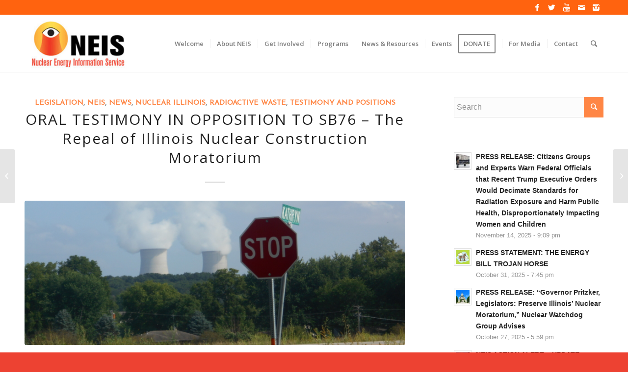

--- FILE ---
content_type: text/html; charset=UTF-8
request_url: https://neis.org/oral-testimony-in-opposition-to-sb76-the-repeal-of-illinois-nuclear-construction-moratorium/
body_size: 23476
content:
<!DOCTYPE html>
<html lang="en-US" class="html_stretched responsive av-preloader-disabled av-default-lightbox  html_header_top html_logo_left html_main_nav_header html_menu_right html_large html_header_sticky html_header_shrinking_disabled html_header_topbar_active html_mobile_menu_tablet html_header_searchicon html_content_align_center html_header_unstick_top_disabled html_header_stretch_disabled html_elegant-blog html_av-overlay-side html_av-overlay-side-minimal html_av-submenu-clone html_entry_id_23127 av-no-preview html_text_menu_active ">
<head>
<meta charset="UTF-8" />
<meta name="robots" content="index, follow" />


<!-- mobile setting -->
<meta name="viewport" content="width=device-width, initial-scale=1, maximum-scale=1">

<!-- Scripts/CSS and wp_head hook -->
<title>ORAL TESTIMONY IN OPPOSITION TO SB76 &#8211; The Repeal of Illinois Nuclear Construction Moratorium &#8211; NEIS</title>
<meta name='robots' content='max-image-preview:large' />
<link rel='dns-prefetch' href='//maxcdn.bootstrapcdn.com' />
<link rel='dns-prefetch' href='//s.w.org' />
<link rel='dns-prefetch' href='//m9m6e2w5.stackpathcdn.com' />
<link rel='dns-prefetch' href='//cdn.shareaholic.net' />
<link rel='dns-prefetch' href='//www.shareaholic.net' />
<link rel='dns-prefetch' href='//analytics.shareaholic.com' />
<link rel='dns-prefetch' href='//recs.shareaholic.com' />
<link rel='dns-prefetch' href='//partner.shareaholic.com' />
<link rel="alternate" type="application/rss+xml" title="NEIS &raquo; Feed" href="https://neis.org/feed/" />
<link rel="alternate" type="application/rss+xml" title="NEIS &raquo; Comments Feed" href="https://neis.org/comments/feed/" />
<link rel="alternate" type="text/calendar" title="NEIS &raquo; iCal Feed" href="https://neis.org/events/?ical=1" />
<link rel="alternate" type="application/rss+xml" title="NEIS &raquo; ORAL TESTIMONY IN OPPOSITION TO SB76 &#8211; The Repeal of Illinois Nuclear Construction Moratorium Comments Feed" href="https://neis.org/oral-testimony-in-opposition-to-sb76-the-repeal-of-illinois-nuclear-construction-moratorium/feed/" />

<!-- google webfont font replacement -->

			<script type='text/javascript'>
			if(!document.cookie.match(/aviaPrivacyGoogleWebfontsDisabled/)){
				(function() {
					var f = document.createElement('link');
					
					f.type 	= 'text/css';
					f.rel 	= 'stylesheet';
					f.href 	= '//fonts.googleapis.com/css?family=Josefin+Sans%7COpen+Sans:400,600%7CMontserrat';
					f.id 	= 'avia-google-webfont';
					
					document.getElementsByTagName('head')[0].appendChild(f);
				})();
			}
			</script>
			<!-- Shareaholic - https://www.shareaholic.com -->
<link rel='preload' href='//cdn.shareaholic.net/assets/pub/shareaholic.js' as='script'/>
<script data-no-minify='1' data-cfasync='false'>
_SHR_SETTINGS = {"endpoints":{"local_recs_url":"https:\/\/neis.org\/wp-admin\/admin-ajax.php?action=shareaholic_permalink_related","ajax_url":"https:\/\/neis.org\/wp-admin\/admin-ajax.php"},"site_id":"62b555a7f800fadc6afb1795af492ef5","url_components":{"year":"2023","monthnum":"04","day":"19","hour":"20","minute":"13","second":"30","post_id":"23127","postname":"oral-testimony-in-opposition-to-sb76-the-repeal-of-illinois-nuclear-construction-moratorium","category":"neis"}};
</script>
<script data-no-minify='1' data-cfasync='false' src='//cdn.shareaholic.net/assets/pub/shareaholic.js' data-shr-siteid='62b555a7f800fadc6afb1795af492ef5' async ></script>

<!-- Shareaholic Content Tags -->
<meta name='shareaholic:site_name' content='NEIS' />
<meta name='shareaholic:language' content='en-US' />
<meta name='shareaholic:url' content='https://neis.org/oral-testimony-in-opposition-to-sb76-the-repeal-of-illinois-nuclear-construction-moratorium/' />
<meta name='shareaholic:keywords' content='tag:construction moratorium, tag:moratorium, tag:nuclear construction moratorium, tag:sb76, tag:small modular nuclear reactors, tag:small modular reactors, tag:smnrs, cat:legislation, cat:neis, cat:news, cat:nuclear illinois, cat:radioactive waste, cat:testimony and positions, type:post' />
<meta name='shareaholic:article_published_time' content='2023-04-19T20:13:30+00:00' />
<meta name='shareaholic:article_modified_time' content='2023-04-19T20:13:30+00:00' />
<meta name='shareaholic:shareable_page' content='true' />
<meta name='shareaholic:article_author_name' content='NEIS' />
<meta name='shareaholic:site_id' content='62b555a7f800fadc6afb1795af492ef5' />
<meta name='shareaholic:wp_version' content='9.7.8' />
<meta name='shareaholic:image' content='https://neis.org/wp-content/uploads/2020/01/DSCN0326-640x480.jpg' />
<!-- Shareaholic Content Tags End -->
<script type="text/javascript">
window._wpemojiSettings = {"baseUrl":"https:\/\/s.w.org\/images\/core\/emoji\/14.0.0\/72x72\/","ext":".png","svgUrl":"https:\/\/s.w.org\/images\/core\/emoji\/14.0.0\/svg\/","svgExt":".svg","source":{"concatemoji":"https:\/\/neis.org\/wp-includes\/js\/wp-emoji-release.min.js"}};
/*! This file is auto-generated */
!function(e,a,t){var n,r,o,i=a.createElement("canvas"),p=i.getContext&&i.getContext("2d");function s(e,t){var a=String.fromCharCode,e=(p.clearRect(0,0,i.width,i.height),p.fillText(a.apply(this,e),0,0),i.toDataURL());return p.clearRect(0,0,i.width,i.height),p.fillText(a.apply(this,t),0,0),e===i.toDataURL()}function c(e){var t=a.createElement("script");t.src=e,t.defer=t.type="text/javascript",a.getElementsByTagName("head")[0].appendChild(t)}for(o=Array("flag","emoji"),t.supports={everything:!0,everythingExceptFlag:!0},r=0;r<o.length;r++)t.supports[o[r]]=function(e){if(!p||!p.fillText)return!1;switch(p.textBaseline="top",p.font="600 32px Arial",e){case"flag":return s([127987,65039,8205,9895,65039],[127987,65039,8203,9895,65039])?!1:!s([55356,56826,55356,56819],[55356,56826,8203,55356,56819])&&!s([55356,57332,56128,56423,56128,56418,56128,56421,56128,56430,56128,56423,56128,56447],[55356,57332,8203,56128,56423,8203,56128,56418,8203,56128,56421,8203,56128,56430,8203,56128,56423,8203,56128,56447]);case"emoji":return!s([129777,127995,8205,129778,127999],[129777,127995,8203,129778,127999])}return!1}(o[r]),t.supports.everything=t.supports.everything&&t.supports[o[r]],"flag"!==o[r]&&(t.supports.everythingExceptFlag=t.supports.everythingExceptFlag&&t.supports[o[r]]);t.supports.everythingExceptFlag=t.supports.everythingExceptFlag&&!t.supports.flag,t.DOMReady=!1,t.readyCallback=function(){t.DOMReady=!0},t.supports.everything||(n=function(){t.readyCallback()},a.addEventListener?(a.addEventListener("DOMContentLoaded",n,!1),e.addEventListener("load",n,!1)):(e.attachEvent("onload",n),a.attachEvent("onreadystatechange",function(){"complete"===a.readyState&&t.readyCallback()})),(e=t.source||{}).concatemoji?c(e.concatemoji):e.wpemoji&&e.twemoji&&(c(e.twemoji),c(e.wpemoji)))}(window,document,window._wpemojiSettings);
</script>
<style type="text/css">
img.wp-smiley,
img.emoji {
	display: inline !important;
	border: none !important;
	box-shadow: none !important;
	height: 1em !important;
	width: 1em !important;
	margin: 0 0.07em !important;
	vertical-align: -0.1em !important;
	background: none !important;
	padding: 0 !important;
}
</style>
	<link rel='stylesheet' id='flick-css'  href='https://neis.org/wp-content/plugins/mailchimp/css/flick/flick.css' type='text/css' media='all' />
<link rel='stylesheet' id='mailchimpSF_main_css-css'  href='https://neis.org/?mcsf_action=main_css&#038;ver=6.0.1' type='text/css' media='all' />
<!--[if IE]>
<link rel='stylesheet' id='mailchimpSF_ie_css-css'  href='https://neis.org/wp-content/plugins/mailchimp/css/ie.css' type='text/css' media='all' />
<![endif]-->
<link rel='stylesheet' id='avia-grid-css'  href='https://neis.org/wp-content/themes/enfold/css/grid.css' type='text/css' media='all' />
<link rel='stylesheet' id='avia-base-css'  href='https://neis.org/wp-content/themes/enfold/css/base.css' type='text/css' media='all' />
<link rel='stylesheet' id='avia-layout-css'  href='https://neis.org/wp-content/themes/enfold/css/layout.css' type='text/css' media='all' />
<link rel='stylesheet' id='avia-module-audioplayer-css'  href='https://neis.org/wp-content/themes/enfold/config-templatebuilder/avia-shortcodes/audio-player/audio-player.css' type='text/css' media='all' />
<link rel='stylesheet' id='avia-module-blog-css'  href='https://neis.org/wp-content/themes/enfold/config-templatebuilder/avia-shortcodes/blog/blog.css' type='text/css' media='all' />
<link rel='stylesheet' id='avia-module-postslider-css'  href='https://neis.org/wp-content/themes/enfold/config-templatebuilder/avia-shortcodes/postslider/postslider.css' type='text/css' media='all' />
<link rel='stylesheet' id='avia-module-button-css'  href='https://neis.org/wp-content/themes/enfold/config-templatebuilder/avia-shortcodes/buttons/buttons.css' type='text/css' media='all' />
<link rel='stylesheet' id='avia-module-buttonrow-css'  href='https://neis.org/wp-content/themes/enfold/config-templatebuilder/avia-shortcodes/buttonrow/buttonrow.css' type='text/css' media='all' />
<link rel='stylesheet' id='avia-module-button-fullwidth-css'  href='https://neis.org/wp-content/themes/enfold/config-templatebuilder/avia-shortcodes/buttons_fullwidth/buttons_fullwidth.css' type='text/css' media='all' />
<link rel='stylesheet' id='avia-module-catalogue-css'  href='https://neis.org/wp-content/themes/enfold/config-templatebuilder/avia-shortcodes/catalogue/catalogue.css' type='text/css' media='all' />
<link rel='stylesheet' id='avia-module-comments-css'  href='https://neis.org/wp-content/themes/enfold/config-templatebuilder/avia-shortcodes/comments/comments.css' type='text/css' media='all' />
<link rel='stylesheet' id='avia-module-contact-css'  href='https://neis.org/wp-content/themes/enfold/config-templatebuilder/avia-shortcodes/contact/contact.css' type='text/css' media='all' />
<link rel='stylesheet' id='avia-module-slideshow-css'  href='https://neis.org/wp-content/themes/enfold/config-templatebuilder/avia-shortcodes/slideshow/slideshow.css' type='text/css' media='all' />
<link rel='stylesheet' id='avia-module-slideshow-contentpartner-css'  href='https://neis.org/wp-content/themes/enfold/config-templatebuilder/avia-shortcodes/contentslider/contentslider.css' type='text/css' media='all' />
<link rel='stylesheet' id='avia-module-countdown-css'  href='https://neis.org/wp-content/themes/enfold/config-templatebuilder/avia-shortcodes/countdown/countdown.css' type='text/css' media='all' />
<link rel='stylesheet' id='avia-module-events-upcoming-css'  href='https://neis.org/wp-content/themes/enfold/config-templatebuilder/avia-shortcodes/events_upcoming/events_upcoming.css' type='text/css' media='all' />
<link rel='stylesheet' id='avia-module-gallery-css'  href='https://neis.org/wp-content/themes/enfold/config-templatebuilder/avia-shortcodes/gallery/gallery.css' type='text/css' media='all' />
<link rel='stylesheet' id='avia-module-gallery-hor-css'  href='https://neis.org/wp-content/themes/enfold/config-templatebuilder/avia-shortcodes/gallery_horizontal/gallery_horizontal.css' type='text/css' media='all' />
<link rel='stylesheet' id='avia-module-maps-css'  href='https://neis.org/wp-content/themes/enfold/config-templatebuilder/avia-shortcodes/google_maps/google_maps.css' type='text/css' media='all' />
<link rel='stylesheet' id='avia-module-gridrow-css'  href='https://neis.org/wp-content/themes/enfold/config-templatebuilder/avia-shortcodes/grid_row/grid_row.css' type='text/css' media='all' />
<link rel='stylesheet' id='avia-module-heading-css'  href='https://neis.org/wp-content/themes/enfold/config-templatebuilder/avia-shortcodes/heading/heading.css' type='text/css' media='all' />
<link rel='stylesheet' id='avia-module-rotator-css'  href='https://neis.org/wp-content/themes/enfold/config-templatebuilder/avia-shortcodes/headline_rotator/headline_rotator.css' type='text/css' media='all' />
<link rel='stylesheet' id='avia-module-hr-css'  href='https://neis.org/wp-content/themes/enfold/config-templatebuilder/avia-shortcodes/hr/hr.css' type='text/css' media='all' />
<link rel='stylesheet' id='avia-module-icon-css'  href='https://neis.org/wp-content/themes/enfold/config-templatebuilder/avia-shortcodes/icon/icon.css' type='text/css' media='all' />
<link rel='stylesheet' id='avia-module-iconbox-css'  href='https://neis.org/wp-content/themes/enfold/config-templatebuilder/avia-shortcodes/iconbox/iconbox.css' type='text/css' media='all' />
<link rel='stylesheet' id='avia-module-icongrid-css'  href='https://neis.org/wp-content/themes/enfold/config-templatebuilder/avia-shortcodes/icongrid/icongrid.css' type='text/css' media='all' />
<link rel='stylesheet' id='avia-module-iconlist-css'  href='https://neis.org/wp-content/themes/enfold/config-templatebuilder/avia-shortcodes/iconlist/iconlist.css' type='text/css' media='all' />
<link rel='stylesheet' id='avia-module-image-css'  href='https://neis.org/wp-content/themes/enfold/config-templatebuilder/avia-shortcodes/image/image.css' type='text/css' media='all' />
<link rel='stylesheet' id='avia-module-hotspot-css'  href='https://neis.org/wp-content/themes/enfold/config-templatebuilder/avia-shortcodes/image_hotspots/image_hotspots.css' type='text/css' media='all' />
<link rel='stylesheet' id='avia-module-magazine-css'  href='https://neis.org/wp-content/themes/enfold/config-templatebuilder/avia-shortcodes/magazine/magazine.css' type='text/css' media='all' />
<link rel='stylesheet' id='avia-module-masonry-css'  href='https://neis.org/wp-content/themes/enfold/config-templatebuilder/avia-shortcodes/masonry_entries/masonry_entries.css' type='text/css' media='all' />
<link rel='stylesheet' id='avia-siteloader-css'  href='https://neis.org/wp-content/themes/enfold/css/avia-snippet-site-preloader.css' type='text/css' media='all' />
<link rel='stylesheet' id='avia-module-menu-css'  href='https://neis.org/wp-content/themes/enfold/config-templatebuilder/avia-shortcodes/menu/menu.css' type='text/css' media='all' />
<link rel='stylesheet' id='avia-modfule-notification-css'  href='https://neis.org/wp-content/themes/enfold/config-templatebuilder/avia-shortcodes/notification/notification.css' type='text/css' media='all' />
<link rel='stylesheet' id='avia-module-numbers-css'  href='https://neis.org/wp-content/themes/enfold/config-templatebuilder/avia-shortcodes/numbers/numbers.css' type='text/css' media='all' />
<link rel='stylesheet' id='avia-module-portfolio-css'  href='https://neis.org/wp-content/themes/enfold/config-templatebuilder/avia-shortcodes/portfolio/portfolio.css' type='text/css' media='all' />
<link rel='stylesheet' id='avia-module-progress-bar-css'  href='https://neis.org/wp-content/themes/enfold/config-templatebuilder/avia-shortcodes/progressbar/progressbar.css' type='text/css' media='all' />
<link rel='stylesheet' id='avia-module-promobox-css'  href='https://neis.org/wp-content/themes/enfold/config-templatebuilder/avia-shortcodes/promobox/promobox.css' type='text/css' media='all' />
<link rel='stylesheet' id='avia-sc-search-css'  href='https://neis.org/wp-content/themes/enfold/config-templatebuilder/avia-shortcodes/search/search.css' type='text/css' media='all' />
<link rel='stylesheet' id='avia-module-slideshow-accordion-css'  href='https://neis.org/wp-content/themes/enfold/config-templatebuilder/avia-shortcodes/slideshow_accordion/slideshow_accordion.css' type='text/css' media='all' />
<link rel='stylesheet' id='avia-module-slideshow-feature-image-css'  href='https://neis.org/wp-content/themes/enfold/config-templatebuilder/avia-shortcodes/slideshow_feature_image/slideshow_feature_image.css' type='text/css' media='all' />
<link rel='stylesheet' id='avia-module-slideshow-fullsize-css'  href='https://neis.org/wp-content/themes/enfold/config-templatebuilder/avia-shortcodes/slideshow_fullsize/slideshow_fullsize.css' type='text/css' media='all' />
<link rel='stylesheet' id='avia-module-slideshow-fullscreen-css'  href='https://neis.org/wp-content/themes/enfold/config-templatebuilder/avia-shortcodes/slideshow_fullscreen/slideshow_fullscreen.css' type='text/css' media='all' />
<link rel='stylesheet' id='avia-module-slideshow-ls-css'  href='https://neis.org/wp-content/themes/enfold/config-templatebuilder/avia-shortcodes/slideshow_layerslider/slideshow_layerslider.css' type='text/css' media='all' />
<link rel='stylesheet' id='avia-module-social-css'  href='https://neis.org/wp-content/themes/enfold/config-templatebuilder/avia-shortcodes/social_share/social_share.css' type='text/css' media='all' />
<link rel='stylesheet' id='avia-module-tabsection-css'  href='https://neis.org/wp-content/themes/enfold/config-templatebuilder/avia-shortcodes/tab_section/tab_section.css' type='text/css' media='all' />
<link rel='stylesheet' id='avia-module-table-css'  href='https://neis.org/wp-content/themes/enfold/config-templatebuilder/avia-shortcodes/table/table.css' type='text/css' media='all' />
<link rel='stylesheet' id='avia-module-tabs-css'  href='https://neis.org/wp-content/themes/enfold/config-templatebuilder/avia-shortcodes/tabs/tabs.css' type='text/css' media='all' />
<link rel='stylesheet' id='avia-module-team-css'  href='https://neis.org/wp-content/themes/enfold/config-templatebuilder/avia-shortcodes/team/team.css' type='text/css' media='all' />
<link rel='stylesheet' id='avia-module-testimonials-css'  href='https://neis.org/wp-content/themes/enfold/config-templatebuilder/avia-shortcodes/testimonials/testimonials.css' type='text/css' media='all' />
<link rel='stylesheet' id='avia-module-timeline-css'  href='https://neis.org/wp-content/themes/enfold/config-templatebuilder/avia-shortcodes/timeline/timeline.css' type='text/css' media='all' />
<link rel='stylesheet' id='avia-module-toggles-css'  href='https://neis.org/wp-content/themes/enfold/config-templatebuilder/avia-shortcodes/toggles/toggles.css' type='text/css' media='all' />
<link rel='stylesheet' id='avia-module-video-css'  href='https://neis.org/wp-content/themes/enfold/config-templatebuilder/avia-shortcodes/video/video.css' type='text/css' media='all' />
<link rel='stylesheet' id='wp-block-library-css'  href='https://neis.org/wp-includes/css/dist/block-library/style.min.css' type='text/css' media='all' />
<style id='global-styles-inline-css' type='text/css'>
body{--wp--preset--color--black: #000000;--wp--preset--color--cyan-bluish-gray: #abb8c3;--wp--preset--color--white: #ffffff;--wp--preset--color--pale-pink: #f78da7;--wp--preset--color--vivid-red: #cf2e2e;--wp--preset--color--luminous-vivid-orange: #ff6900;--wp--preset--color--luminous-vivid-amber: #fcb900;--wp--preset--color--light-green-cyan: #7bdcb5;--wp--preset--color--vivid-green-cyan: #00d084;--wp--preset--color--pale-cyan-blue: #8ed1fc;--wp--preset--color--vivid-cyan-blue: #0693e3;--wp--preset--color--vivid-purple: #9b51e0;--wp--preset--gradient--vivid-cyan-blue-to-vivid-purple: linear-gradient(135deg,rgba(6,147,227,1) 0%,rgb(155,81,224) 100%);--wp--preset--gradient--light-green-cyan-to-vivid-green-cyan: linear-gradient(135deg,rgb(122,220,180) 0%,rgb(0,208,130) 100%);--wp--preset--gradient--luminous-vivid-amber-to-luminous-vivid-orange: linear-gradient(135deg,rgba(252,185,0,1) 0%,rgba(255,105,0,1) 100%);--wp--preset--gradient--luminous-vivid-orange-to-vivid-red: linear-gradient(135deg,rgba(255,105,0,1) 0%,rgb(207,46,46) 100%);--wp--preset--gradient--very-light-gray-to-cyan-bluish-gray: linear-gradient(135deg,rgb(238,238,238) 0%,rgb(169,184,195) 100%);--wp--preset--gradient--cool-to-warm-spectrum: linear-gradient(135deg,rgb(74,234,220) 0%,rgb(151,120,209) 20%,rgb(207,42,186) 40%,rgb(238,44,130) 60%,rgb(251,105,98) 80%,rgb(254,248,76) 100%);--wp--preset--gradient--blush-light-purple: linear-gradient(135deg,rgb(255,206,236) 0%,rgb(152,150,240) 100%);--wp--preset--gradient--blush-bordeaux: linear-gradient(135deg,rgb(254,205,165) 0%,rgb(254,45,45) 50%,rgb(107,0,62) 100%);--wp--preset--gradient--luminous-dusk: linear-gradient(135deg,rgb(255,203,112) 0%,rgb(199,81,192) 50%,rgb(65,88,208) 100%);--wp--preset--gradient--pale-ocean: linear-gradient(135deg,rgb(255,245,203) 0%,rgb(182,227,212) 50%,rgb(51,167,181) 100%);--wp--preset--gradient--electric-grass: linear-gradient(135deg,rgb(202,248,128) 0%,rgb(113,206,126) 100%);--wp--preset--gradient--midnight: linear-gradient(135deg,rgb(2,3,129) 0%,rgb(40,116,252) 100%);--wp--preset--duotone--dark-grayscale: url('#wp-duotone-dark-grayscale');--wp--preset--duotone--grayscale: url('#wp-duotone-grayscale');--wp--preset--duotone--purple-yellow: url('#wp-duotone-purple-yellow');--wp--preset--duotone--blue-red: url('#wp-duotone-blue-red');--wp--preset--duotone--midnight: url('#wp-duotone-midnight');--wp--preset--duotone--magenta-yellow: url('#wp-duotone-magenta-yellow');--wp--preset--duotone--purple-green: url('#wp-duotone-purple-green');--wp--preset--duotone--blue-orange: url('#wp-duotone-blue-orange');--wp--preset--font-size--small: 13px;--wp--preset--font-size--medium: 20px;--wp--preset--font-size--large: 36px;--wp--preset--font-size--x-large: 42px;}.has-black-color{color: var(--wp--preset--color--black) !important;}.has-cyan-bluish-gray-color{color: var(--wp--preset--color--cyan-bluish-gray) !important;}.has-white-color{color: var(--wp--preset--color--white) !important;}.has-pale-pink-color{color: var(--wp--preset--color--pale-pink) !important;}.has-vivid-red-color{color: var(--wp--preset--color--vivid-red) !important;}.has-luminous-vivid-orange-color{color: var(--wp--preset--color--luminous-vivid-orange) !important;}.has-luminous-vivid-amber-color{color: var(--wp--preset--color--luminous-vivid-amber) !important;}.has-light-green-cyan-color{color: var(--wp--preset--color--light-green-cyan) !important;}.has-vivid-green-cyan-color{color: var(--wp--preset--color--vivid-green-cyan) !important;}.has-pale-cyan-blue-color{color: var(--wp--preset--color--pale-cyan-blue) !important;}.has-vivid-cyan-blue-color{color: var(--wp--preset--color--vivid-cyan-blue) !important;}.has-vivid-purple-color{color: var(--wp--preset--color--vivid-purple) !important;}.has-black-background-color{background-color: var(--wp--preset--color--black) !important;}.has-cyan-bluish-gray-background-color{background-color: var(--wp--preset--color--cyan-bluish-gray) !important;}.has-white-background-color{background-color: var(--wp--preset--color--white) !important;}.has-pale-pink-background-color{background-color: var(--wp--preset--color--pale-pink) !important;}.has-vivid-red-background-color{background-color: var(--wp--preset--color--vivid-red) !important;}.has-luminous-vivid-orange-background-color{background-color: var(--wp--preset--color--luminous-vivid-orange) !important;}.has-luminous-vivid-amber-background-color{background-color: var(--wp--preset--color--luminous-vivid-amber) !important;}.has-light-green-cyan-background-color{background-color: var(--wp--preset--color--light-green-cyan) !important;}.has-vivid-green-cyan-background-color{background-color: var(--wp--preset--color--vivid-green-cyan) !important;}.has-pale-cyan-blue-background-color{background-color: var(--wp--preset--color--pale-cyan-blue) !important;}.has-vivid-cyan-blue-background-color{background-color: var(--wp--preset--color--vivid-cyan-blue) !important;}.has-vivid-purple-background-color{background-color: var(--wp--preset--color--vivid-purple) !important;}.has-black-border-color{border-color: var(--wp--preset--color--black) !important;}.has-cyan-bluish-gray-border-color{border-color: var(--wp--preset--color--cyan-bluish-gray) !important;}.has-white-border-color{border-color: var(--wp--preset--color--white) !important;}.has-pale-pink-border-color{border-color: var(--wp--preset--color--pale-pink) !important;}.has-vivid-red-border-color{border-color: var(--wp--preset--color--vivid-red) !important;}.has-luminous-vivid-orange-border-color{border-color: var(--wp--preset--color--luminous-vivid-orange) !important;}.has-luminous-vivid-amber-border-color{border-color: var(--wp--preset--color--luminous-vivid-amber) !important;}.has-light-green-cyan-border-color{border-color: var(--wp--preset--color--light-green-cyan) !important;}.has-vivid-green-cyan-border-color{border-color: var(--wp--preset--color--vivid-green-cyan) !important;}.has-pale-cyan-blue-border-color{border-color: var(--wp--preset--color--pale-cyan-blue) !important;}.has-vivid-cyan-blue-border-color{border-color: var(--wp--preset--color--vivid-cyan-blue) !important;}.has-vivid-purple-border-color{border-color: var(--wp--preset--color--vivid-purple) !important;}.has-vivid-cyan-blue-to-vivid-purple-gradient-background{background: var(--wp--preset--gradient--vivid-cyan-blue-to-vivid-purple) !important;}.has-light-green-cyan-to-vivid-green-cyan-gradient-background{background: var(--wp--preset--gradient--light-green-cyan-to-vivid-green-cyan) !important;}.has-luminous-vivid-amber-to-luminous-vivid-orange-gradient-background{background: var(--wp--preset--gradient--luminous-vivid-amber-to-luminous-vivid-orange) !important;}.has-luminous-vivid-orange-to-vivid-red-gradient-background{background: var(--wp--preset--gradient--luminous-vivid-orange-to-vivid-red) !important;}.has-very-light-gray-to-cyan-bluish-gray-gradient-background{background: var(--wp--preset--gradient--very-light-gray-to-cyan-bluish-gray) !important;}.has-cool-to-warm-spectrum-gradient-background{background: var(--wp--preset--gradient--cool-to-warm-spectrum) !important;}.has-blush-light-purple-gradient-background{background: var(--wp--preset--gradient--blush-light-purple) !important;}.has-blush-bordeaux-gradient-background{background: var(--wp--preset--gradient--blush-bordeaux) !important;}.has-luminous-dusk-gradient-background{background: var(--wp--preset--gradient--luminous-dusk) !important;}.has-pale-ocean-gradient-background{background: var(--wp--preset--gradient--pale-ocean) !important;}.has-electric-grass-gradient-background{background: var(--wp--preset--gradient--electric-grass) !important;}.has-midnight-gradient-background{background: var(--wp--preset--gradient--midnight) !important;}.has-small-font-size{font-size: var(--wp--preset--font-size--small) !important;}.has-medium-font-size{font-size: var(--wp--preset--font-size--medium) !important;}.has-large-font-size{font-size: var(--wp--preset--font-size--large) !important;}.has-x-large-font-size{font-size: var(--wp--preset--font-size--x-large) !important;}
</style>
<link rel='stylesheet' id='email-subscribers-css'  href='https://neis.org/wp-content/plugins/email-subscribers/lite/public/css/email-subscribers-public.css' type='text/css' media='all' />
<link rel='stylesheet' id='news-css'  href='https://neis.org/wp-content/plugins/simple-news/css/news.css' type='text/css' media='all' />
<link rel='stylesheet' id='avia-scs-css'  href='https://neis.org/wp-content/themes/enfold/css/shortcodes.css' type='text/css' media='all' />
<link rel='stylesheet' id='avia-popup-css-css'  href='https://neis.org/wp-content/themes/enfold/js/aviapopup/magnific-popup.css' type='text/css' media='screen' />
<link rel='stylesheet' id='avia-lightbox-css'  href='https://neis.org/wp-content/themes/enfold/css/avia-snippet-lightbox.css' type='text/css' media='screen' />
<link rel='stylesheet' id='avia-widget-css-css'  href='https://neis.org/wp-content/themes/enfold/css/avia-snippet-widget.css' type='text/css' media='screen' />
<link rel='stylesheet' id='avia-dynamic-css'  href='https://neis.org/wp-content/uploads/dynamic_avia/enfold.css' type='text/css' media='all' />
<link rel='stylesheet' id='avia-custom-css'  href='https://neis.org/wp-content/themes/enfold/css/custom.css' type='text/css' media='all' />
<link rel='stylesheet' id='cff-css'  href='https://neis.org/wp-content/plugins/custom-facebook-feed/assets/css/cff-style.min.css' type='text/css' media='all' />
<link rel='stylesheet' id='sb-font-awesome-css'  href='https://maxcdn.bootstrapcdn.com/font-awesome/4.7.0/css/font-awesome.min.css' type='text/css' media='all' />
<link rel='stylesheet' id='avia-events-cal-css'  href='https://neis.org/wp-content/themes/enfold/config-events-calendar/event-mod.css' type='text/css' media='all' />
<script type='text/javascript' src='https://neis.org/wp-includes/js/jquery/jquery.min.js' id='jquery-core-js'></script>
<script type='text/javascript' src='https://neis.org/wp-includes/js/jquery/jquery-migrate.min.js' id='jquery-migrate-js'></script>
<script type='text/javascript' src='https://neis.org/wp-content/plugins/mailchimp/js/scrollTo.js' id='jquery_scrollto-js'></script>
<script type='text/javascript' src='https://neis.org/wp-includes/js/jquery/jquery.form.min.js' id='jquery-form-js'></script>
<script type='text/javascript' id='mailchimpSF_main_js-js-extra'>
/* <![CDATA[ */
var mailchimpSF = {"ajax_url":"https:\/\/neis.org\/"};
/* ]]> */
</script>
<script type='text/javascript' src='https://neis.org/wp-content/plugins/mailchimp/js/mailchimp.js' id='mailchimpSF_main_js-js'></script>
<script type='text/javascript' src='https://neis.org/wp-includes/js/jquery/ui/core.min.js' id='jquery-ui-core-js'></script>
<script type='text/javascript' src='https://neis.org/wp-content/plugins/mailchimp/js/datepicker.js' id='datepicker-js'></script>
<script type='text/javascript' src='https://neis.org/wp-content/themes/enfold/js/avia-compat.js' id='avia-compat-js'></script>
<link rel="https://api.w.org/" href="https://neis.org/wp-json/" /><link rel="alternate" type="application/json" href="https://neis.org/wp-json/wp/v2/posts/23127" /><link rel="canonical" href="https://neis.org/oral-testimony-in-opposition-to-sb76-the-repeal-of-illinois-nuclear-construction-moratorium/" />
<link rel='shortlink' href='https://neis.org/?p=23127' />
<link rel="alternate" type="application/json+oembed" href="https://neis.org/wp-json/oembed/1.0/embed?url=https%3A%2F%2Fneis.org%2Foral-testimony-in-opposition-to-sb76-the-repeal-of-illinois-nuclear-construction-moratorium%2F" />
<link rel="alternate" type="text/xml+oembed" href="https://neis.org/wp-json/oembed/1.0/embed?url=https%3A%2F%2Fneis.org%2Foral-testimony-in-opposition-to-sb76-the-repeal-of-illinois-nuclear-construction-moratorium%2F&#038;format=xml" />
<script type="text/javascript">
        jQuery(function($) {
            $('.date-pick').each(function() {
                var format = $(this).data('format') || 'mm/dd/yyyy';
                format = format.replace(/yyyy/i, 'yy');
                $(this).datepicker({
                    autoFocusNextInput: true,
                    constrainInput: false,
                    changeMonth: true,
                    changeYear: true,
                    beforeShow: function(input, inst) { $('#ui-datepicker-div').addClass('show'); },
                    dateFormat: format.toLowerCase(),
                });
            });
            d = new Date();
            $('.birthdate-pick').each(function() {
                var format = $(this).data('format') || 'mm/dd';
                format = format.replace(/yyyy/i, 'yy');
                $(this).datepicker({
                    autoFocusNextInput: true,
                    constrainInput: false,
                    changeMonth: true,
                    changeYear: false,
                    minDate: new Date(d.getFullYear(), 1-1, 1),
                    maxDate: new Date(d.getFullYear(), 12-1, 31),
                    beforeShow: function(input, inst) { $('#ui-datepicker-div').removeClass('show'); },
                    dateFormat: format.toLowerCase(),
                });

            });

        });
    </script>
<meta name="tec-api-version" content="v1"><meta name="tec-api-origin" content="https://neis.org"><link rel="alternate" href="https://neis.org/wp-json/tribe/events/v1/" /><link rel="profile" href="http://gmpg.org/xfn/11" />
<link rel="alternate" type="application/rss+xml" title="NEIS RSS2 Feed" href="https://neis.org/feed/" />
<link rel="pingback" href="https://neis.org/xmlrpc.php" />
<!--[if lt IE 9]><script src="https://neis.org/wp-content/themes/enfold/js/html5shiv.js"></script><![endif]-->
<link rel="icon" href="http://neis.org/wp-content/uploads/2017/10/neis-favicon.png" type="image/png">
<link rel="icon" href="https://neis.org/wp-content/uploads/2017/10/cropped-site-icon-1-32x32.jpg" sizes="32x32" />
<link rel="icon" href="https://neis.org/wp-content/uploads/2017/10/cropped-site-icon-1-192x192.jpg" sizes="192x192" />
<link rel="apple-touch-icon" href="https://neis.org/wp-content/uploads/2017/10/cropped-site-icon-1-180x180.jpg" />
<meta name="msapplication-TileImage" content="https://neis.org/wp-content/uploads/2017/10/cropped-site-icon-1-270x270.jpg" />
<style type='text/css'>
@font-face {font-family: 'entypo-fontello'; font-weight: normal; font-style: normal;
src: url('https://neis.org/wp-content/themes/enfold/config-templatebuilder/avia-template-builder/assets/fonts/entypo-fontello.eot');
src: url('https://neis.org/wp-content/themes/enfold/config-templatebuilder/avia-template-builder/assets/fonts/entypo-fontello.eot?#iefix') format('embedded-opentype'), 
url('https://neis.org/wp-content/themes/enfold/config-templatebuilder/avia-template-builder/assets/fonts/entypo-fontello.woff') format('woff'), 
url('https://neis.org/wp-content/themes/enfold/config-templatebuilder/avia-template-builder/assets/fonts/entypo-fontello.ttf') format('truetype'), 
url('https://neis.org/wp-content/themes/enfold/config-templatebuilder/avia-template-builder/assets/fonts/entypo-fontello.svg#entypo-fontello') format('svg');
} #top .avia-font-entypo-fontello, body .avia-font-entypo-fontello, html body [data-av_iconfont='entypo-fontello']:before{ font-family: 'entypo-fontello'; }

@font-face {font-family: 'medical'; font-weight: normal; font-style: normal;
src: url('https://neis.org/wp-content/uploads/avia_fonts/medical/medical.eot');
src: url('https://neis.org/wp-content/uploads/avia_fonts/medical/medical.eot?#iefix') format('embedded-opentype'), 
url('https://neis.org/wp-content/uploads/avia_fonts/medical/medical.woff') format('woff'), 
url('https://neis.org/wp-content/uploads/avia_fonts/medical/medical.ttf') format('truetype'), 
url('https://neis.org/wp-content/uploads/avia_fonts/medical/medical.svg#medical') format('svg');
} #top .avia-font-medical, body .avia-font-medical, html body [data-av_iconfont='medical']:before{ font-family: 'medical'; }
</style>

<!--
Debugging Info for Theme support: 

Theme: Enfold
Version: 4.5
Installed: enfold
AviaFramework Version: 4.7
AviaBuilder Version: 0.9.5
aviaElementManager Version: 1.0.1
ML:768-PU:103-PLA:19
WP:6.0.1
Compress: CSS:disabled - JS:disabled
Updates: enabled
PLAu:16
-->
</head>




<body id="top" class="post-template-default single single-post postid-23127 single-format-standard rtl_columns stretched josefin_sans no_sidebar_border tribe-no-js" itemscope="itemscope" itemtype="https://schema.org/WebPage" >

	
	<div id='wrap_all'>

	
<header id='header' class='all_colors header_color light_bg_color  av_header_top av_logo_left av_main_nav_header av_menu_right av_large av_header_sticky av_header_shrinking_disabled av_header_stretch_disabled av_mobile_menu_tablet av_header_searchicon av_header_unstick_top_disabled av_seperator_small_border av_bottom_nav_disabled '  role="banner" itemscope="itemscope" itemtype="https://schema.org/WPHeader" >

		<div id='header_meta' class='container_wrap container_wrap_meta  av_icon_active_right av_extra_header_active av_entry_id_23127'>
		
			      <div class='container'>
			      <ul class='noLightbox social_bookmarks icon_count_5'><li class='social_bookmarks_facebook av-social-link-facebook social_icon_1'><a target='_blank' href='https://www.facebook.com/neisorg/' aria-hidden='true' data-av_icon='' data-av_iconfont='entypo-fontello' title='Facebook'><span class='avia_hidden_link_text'>Facebook</span></a></li><li class='social_bookmarks_twitter av-social-link-twitter social_icon_2'><a target='_blank' href='https://twitter.com/NukeInfoSvc' aria-hidden='true' data-av_icon='' data-av_iconfont='entypo-fontello' title='Twitter'><span class='avia_hidden_link_text'>Twitter</span></a></li><li class='social_bookmarks_youtube av-social-link-youtube social_icon_3'><a target='_blank' href='https://www.youtube.com/channel/UCZcRSxbq8Tf9N88Ab2CC9lg' aria-hidden='true' data-av_icon='' data-av_iconfont='entypo-fontello' title='Youtube'><span class='avia_hidden_link_text'>Youtube</span></a></li><li class='social_bookmarks_mail av-social-link-mail social_icon_4'><a target='_blank' href='http://mailto:neis@neis.org' aria-hidden='true' data-av_icon='' data-av_iconfont='entypo-fontello' title='Mail'><span class='avia_hidden_link_text'>Mail</span></a></li><li class='social_bookmarks_instagram av-social-link-instagram social_icon_5'><a target='_blank' href='https://www.instagram.com/nonukes_neis/?igsh=NTc4MTIwNjQ2YQ%3D%3D' aria-hidden='true' data-av_icon='' data-av_iconfont='entypo-fontello' title='Instagram'><span class='avia_hidden_link_text'>Instagram</span></a></li></ul>			      </div>
		</div>

		<div  id='header_main' class='container_wrap container_wrap_logo'>
	
        <div class='container av-logo-container'><div class='inner-container'><span class='logo'><a href='https://neis.org/'><img height='100' width='300' src='http://neis.org/wp-content/uploads/2017/12/logo-300x138-new.png' alt='NEIS' /></a></span><nav class='main_menu' data-selectname='Select a page'  role="navigation" itemscope="itemscope" itemtype="https://schema.org/SiteNavigationElement" ><div class="avia-menu av-main-nav-wrap"><ul id="avia-menu" class="menu av-main-nav"><li id="menu-item-1332" class="menu-item menu-item-type-post_type menu-item-object-page menu-item-home menu-item-top-level menu-item-top-level-1"><a href="https://neis.org/" itemprop="url"><span class="avia-bullet"></span><span class="avia-menu-text">Welcome</span><span class="avia-menu-fx"><span class="avia-arrow-wrap"><span class="avia-arrow"></span></span></span></a></li>
<li id="menu-item-2317" class="menu-item menu-item-type-post_type menu-item-object-page menu-item-has-children menu-item-mega-parent  menu-item-top-level menu-item-top-level-2"><a href="https://neis.org/about-neis/mission-statement-neis/" itemprop="url"><span class="avia-bullet"></span><span class="avia-menu-text">About NEIS</span><span class="avia-menu-fx"><span class="avia-arrow-wrap"><span class="avia-arrow"></span></span></span></a>
<div class='avia_mega_div avia_mega1 three units'>

<ul class="sub-menu">
	<li id="menu-item-1297" class="menu-item menu-item-type-post_type menu-item-object-page avia_mega_menu_columns_1 three units avia_mega_menu_columns_last avia_mega_menu_columns_first"><span class='mega_menu_title heading-color av-special-font'><a href='https://neis.org/about-neis/mission-statement-neis/'>Our Mission</a></span></li>

</ul><ul class="sub-menu avia_mega_hr">
	<li id="menu-item-1314" class="menu-item menu-item-type-post_type menu-item-object-page avia_mega_menu_columns_1 three units avia_mega_menu_columns_last avia_mega_menu_columns_first"><span class='mega_menu_title heading-color av-special-font'><a href='https://neis.org/about-neis/what-we-offer/'>What We Offer</a></span></li>

</ul><ul class="sub-menu avia_mega_hr">
	<li id="menu-item-1098" class="menu-item menu-item-type-post_type menu-item-object-page avia_mega_menu_columns_1 three units avia_mega_menu_columns_last avia_mega_menu_columns_first"><span class='mega_menu_title heading-color av-special-font'><a href='https://neis.org/about-neis/staff-board/'>Board of Directors &#038; Staff</a></span></li>

</ul><ul class="sub-menu avia_mega_hr">
	<li id="menu-item-1999" class="menu-item menu-item-type-post_type menu-item-object-page avia_mega_menu_columns_1 three units avia_mega_menu_columns_last avia_mega_menu_columns_first"><span class='mega_menu_title heading-color av-special-font'><a href='https://neis.org/join-neis/'>Join NEIS</a></span></li>
</ul>

</div>
</li>
<li id="menu-item-2368" class="menu-item menu-item-type-post_type menu-item-object-page menu-item-has-children menu-item-mega-parent  menu-item-top-level menu-item-top-level-3"><a href="https://neis.org/get-involved-alt/" itemprop="url"><span class="avia-bullet"></span><span class="avia-menu-text">Get Involved</span><span class="avia-menu-fx"><span class="avia-arrow-wrap"><span class="avia-arrow"></span></span></span></a>
<div class='avia_mega_div avia_mega1 three units'>

<ul class="sub-menu">
	<li id="menu-item-1749" class="menu-item menu-item-type-post_type menu-item-object-page avia_mega_menu_columns_1 three units avia_mega_menu_columns_last avia_mega_menu_columns_first"><span class='mega_menu_title heading-color av-special-font'><a href='https://neis.org/take-action/'>Take Action</a></span></li>

</ul><ul class="sub-menu avia_mega_hr">
	<li id="menu-item-2033" class="menu-item menu-item-type-post_type menu-item-object-page avia_mega_menu_columns_1 three units avia_mega_menu_columns_last avia_mega_menu_columns_first"><span class='mega_menu_title heading-color av-special-font'><a href='https://neis.org/volunteer/'>Volunteer</a></span></li>

</ul><ul class="sub-menu avia_mega_hr">
	<li id="menu-item-1982" class="menu-item menu-item-type-post_type menu-item-object-page avia_mega_menu_columns_1 three units avia_mega_menu_columns_last avia_mega_menu_columns_first"><span class='mega_menu_title heading-color av-special-font'><a href='https://neis.org/join-neis/'>Join NEIS</a></span></li>

</ul><ul class="sub-menu avia_mega_hr">
	<li id="menu-item-2398" class="menu-item menu-item-type-custom menu-item-object-custom avia_mega_menu_columns_1 three units avia_mega_menu_columns_last avia_mega_menu_columns_first"><span class='mega_menu_title heading-color av-special-font'><a href='http://neis.org/events/'>Calendar of Events</a></span></li>

</ul><ul class="sub-menu avia_mega_hr">
	<li id="menu-item-1682" class="menu-item menu-item-type-post_type menu-item-object-page avia_mega_menu_columns_1 three units avia_mega_menu_columns_last avia_mega_menu_columns_first"><span class='mega_menu_title heading-color av-special-font'><a href='https://neis.org/about-neis/find-your-elected-officials/'>Find Your Elected Officials</a></span></li>
</ul>

</div>
</li>
<li id="menu-item-1929" class="menu-item menu-item-type-post_type menu-item-object-page menu-item-has-children menu-item-mega-parent  menu-item-top-level menu-item-top-level-4"><a href="https://neis.org/programs-alt/" itemprop="url"><span class="avia-bullet"></span><span class="avia-menu-text">Programs</span><span class="avia-menu-fx"><span class="avia-arrow-wrap"><span class="avia-arrow"></span></span></span></a>
<div class='avia_mega_div avia_mega1 three units'>

<ul class="sub-menu">
	<li id="menu-item-2186" class="menu-item menu-item-type-post_type menu-item-object-page menu-item-has-children avia_mega_menu_columns_1 three units avia_mega_menu_columns_last avia_mega_menu_columns_first"><span class='mega_menu_title heading-color av-special-font'><a href='https://neis.org/nuclear-power/'>Nuclear Power</a></span>
	<ul class="sub-menu">
		<li id="menu-item-1438" class="menu-item menu-item-type-post_type menu-item-object-page"><a href="https://neis.org/about-nuclear-power/" itemprop="url"><span class="avia-bullet"></span><span class="avia-menu-text">About Nuclear Power</span></a></li>
		<li id="menu-item-1439" class="menu-item menu-item-type-post_type menu-item-object-page"><a href="https://neis.org/nuclear-illinois/" itemprop="url"><span class="avia-bullet"></span><span class="avia-menu-text">Nuclear Illinois</span></a></li>
		<li id="menu-item-2494" class="menu-item menu-item-type-post_type menu-item-object-page"><a href="https://neis.org/nuclear-accidents/" itemprop="url"><span class="avia-bullet"></span><span class="avia-menu-text">Nuclear Accidents</span></a></li>
		<li id="menu-item-2756" class="menu-item menu-item-type-post_type menu-item-object-page"><a href="https://neis.org/nuclearbailouts/" itemprop="url"><span class="avia-bullet"></span><span class="avia-menu-text">Nuclear Bailouts</span></a></li>
		<li id="menu-item-23076" class="menu-item menu-item-type-post_type menu-item-object-page"><a href="https://neis.org/nuclear-power-and-weapons/" itemprop="url"><span class="avia-bullet"></span><span class="avia-menu-text">Nuclear Power and Weapons</span></a></li>
		<li id="menu-item-2772" class="menu-item menu-item-type-post_type menu-item-object-page"><a href="https://neis.org/renewable-energy/" itemprop="url"><span class="avia-bullet"></span><span class="avia-menu-text">Renewable Energy</span></a></li>
		<li id="menu-item-23111" class="menu-item menu-item-type-post_type menu-item-object-page"><a href="https://neis.org/safety-security-terrorism/" itemprop="url"><span class="avia-bullet"></span><span class="avia-menu-text">Safety, Security, Terrorism</span></a></li>
		<li id="menu-item-23077" class="menu-item menu-item-type-post_type menu-item-object-page"><a href="https://neis.org/small-modular-nuclear-reactors/" itemprop="url"><span class="avia-bullet"></span><span class="avia-menu-text">Small Modular Nuclear Reactors</span></a></li>
	</ul>
</li>

</ul><ul class="sub-menu avia_mega_hr">
	<li id="menu-item-1889" class="menu-item menu-item-type-post_type menu-item-object-page avia_mega_menu_columns_1 three units avia_mega_menu_columns_last avia_mega_menu_columns_first"><span class='mega_menu_title heading-color av-special-font'><a href='https://neis.org/decommissioning/'>Decommissioning</a></span></li>

</ul><ul class="sub-menu avia_mega_hr">
	<li id="menu-item-1887" class="menu-item menu-item-type-post_type menu-item-object-page avia_mega_menu_columns_1 three units avia_mega_menu_columns_last avia_mega_menu_columns_first"><span class='mega_menu_title heading-color av-special-font'><a href='https://neis.org/just-transitions/'>Environmental Justice / Just Transitions</a></span></li>

</ul><ul class="sub-menu avia_mega_hr">
	<li id="menu-item-1869" class="menu-item menu-item-type-post_type menu-item-object-page avia_mega_menu_columns_1 three units avia_mega_menu_columns_last avia_mega_menu_columns_first"><span class='mega_menu_title heading-color av-special-font'><a href='https://neis.org/you-cant-nuke-global-warming/'>We Can&#8217;t &#8220;Nuke&#8221; Climate Change</a></span></li>

</ul><ul class="sub-menu avia_mega_hr">
	<li id="menu-item-1519" class="menu-item menu-item-type-post_type menu-item-object-page menu-item-has-children avia_mega_menu_columns_1 three units avia_mega_menu_columns_last avia_mega_menu_columns_first"><span class='mega_menu_title heading-color av-special-font'><a href='https://neis.org/radioactive-waste/'>Radioactive Waste</a></span>
	<ul class="sub-menu">
		<li id="menu-item-2577" class="menu-item menu-item-type-post_type menu-item-object-page"><a href="https://neis.org/current-radioactive-waste-issues/" itemprop="url"><span class="avia-bullet"></span><span class="avia-menu-text">Current Radioactive Waste Issues</span></a></li>
		<li id="menu-item-2195" class="menu-item menu-item-type-post_type menu-item-object-page"><a href="https://neis.org/nrc-waste-confidence-rule/" itemprop="url"><span class="avia-bullet"></span><span class="avia-menu-text">NRC Waste Confidence Rule</span></a></li>
	</ul>
</li>

</ul><ul class="sub-menu avia_mega_hr">
	<li id="menu-item-1888" class="menu-item menu-item-type-post_type menu-item-object-page avia_mega_menu_columns_1 three units avia_mega_menu_columns_last avia_mega_menu_columns_first"><span class='mega_menu_title heading-color av-special-font'><a href='https://neis.org/programs-alt/radiation-monitoring-project/'>Radiation Monitoring Project</a></span></li>
</ul>

</div>
</li>
<li id="menu-item-1926" class="menu-item menu-item-type-post_type menu-item-object-page menu-item-has-children menu-item-mega-parent  menu-item-top-level menu-item-top-level-5"><a href="https://neis.org/news-resources-alt/" itemprop="url"><span class="avia-bullet"></span><span class="avia-menu-text">News &#038; Resources</span><span class="avia-menu-fx"><span class="avia-arrow-wrap"><span class="avia-arrow"></span></span></span></a>
<div class='avia_mega_div avia_mega1 three units'>

<ul class="sub-menu">
	<li id="menu-item-2436" class="menu-item menu-item-type-post_type menu-item-object-page avia_mega_menu_columns_1 three units avia_mega_menu_columns_last avia_mega_menu_columns_first"><span class='mega_menu_title heading-color av-special-font'><a href='https://neis.org/action-alerts/'>Action Alerts</a></span></li>

</ul><ul class="sub-menu avia_mega_hr">
	<li id="menu-item-2437" class="menu-item menu-item-type-post_type menu-item-object-page avia_mega_menu_columns_1 three units avia_mega_menu_columns_last avia_mega_menu_columns_first"><span class='mega_menu_title heading-color av-special-font'><a href='https://neis.org/neis-shorts/'>NEIS News</a></span></li>

</ul><ul class="sub-menu avia_mega_hr">
	<li id="menu-item-2431" class="menu-item menu-item-type-post_type menu-item-object-page avia_mega_menu_columns_1 three units avia_mega_menu_columns_last avia_mega_menu_columns_first"><span class='mega_menu_title heading-color av-special-font'><a href='https://neis.org/audio-visual/'>Audio-Visual</a></span></li>

</ul><ul class="sub-menu avia_mega_hr">
	<li id="menu-item-1753" class="menu-item menu-item-type-post_type menu-item-object-page avia_mega_menu_columns_1 three units avia_mega_menu_columns_last avia_mega_menu_columns_first"><span class='mega_menu_title heading-color av-special-font'><a href='https://neis.org/links/'>Links</a></span></li>

</ul><ul class="sub-menu avia_mega_hr">
	<li id="menu-item-2328" class="menu-item menu-item-type-post_type menu-item-object-page avia_mega_menu_columns_1 three units avia_mega_menu_columns_last avia_mega_menu_columns_first"><span class='mega_menu_title heading-color av-special-font'><a href='https://neis.org/conferences-2/'>Conferences</a></span></li>

</ul><ul class="sub-menu avia_mega_hr">
	<li id="menu-item-2709" class="menu-item menu-item-type-post_type menu-item-object-page avia_mega_menu_columns_1 three units avia_mega_menu_columns_last avia_mega_menu_columns_first"><span class='mega_menu_title heading-color av-special-font'><a href='https://neis.org/testimoniesandpositions/'>Testimonies and Positions</a></span></li>

</ul><ul class="sub-menu avia_mega_hr">
	<li id="menu-item-2435" class="menu-item menu-item-type-post_type menu-item-object-page avia_mega_menu_columns_1 three units avia_mega_menu_columns_last avia_mega_menu_columns_first"><span class='mega_menu_title heading-color av-special-font'><a href='https://neis.org/bibliography/'>Bibliography</a></span></li>

</ul><ul class="sub-menu avia_mega_hr">
	<li id="menu-item-22982" class="menu-item menu-item-type-post_type menu-item-object-page avia_mega_menu_columns_1 three units avia_mega_menu_columns_last avia_mega_menu_columns_first"><span class='mega_menu_title heading-color av-special-font'><a href='https://neis.org/illinois-energy-transformation-series/'>Illinois Energy Transformation</a></span></li>
</ul>

</div>
</li>
<li id="menu-item-2269" class="menu-item menu-item-type-custom menu-item-object-custom menu-item-top-level menu-item-top-level-6"><a href="http://neis.org/events/" itemprop="url"><span class="avia-bullet"></span><span class="avia-menu-text">Events</span><span class="avia-menu-fx"><span class="avia-arrow-wrap"><span class="avia-arrow"></span></span></span></a></li>
<li id="menu-item-3394" class="menu-item menu-item-type-post_type menu-item-object-page av-menu-button av-menu-button-bordered menu-item-top-level menu-item-top-level-7"><a href="https://neis.org/donate/" itemprop="url"><span class="avia-bullet"></span><span class="avia-menu-text">DONATE</span><span class="avia-menu-fx"><span class="avia-arrow-wrap"><span class="avia-arrow"></span></span></span></a></li>
<li id="menu-item-2068" class="menu-item menu-item-type-post_type menu-item-object-page menu-item-top-level menu-item-top-level-8"><a href="https://neis.org/for-media/" itemprop="url"><span class="avia-bullet"></span><span class="avia-menu-text">For Media</span><span class="avia-menu-fx"><span class="avia-arrow-wrap"><span class="avia-arrow"></span></span></span></a></li>
<li id="menu-item-1099" class="menu-item menu-item-type-post_type menu-item-object-page menu-item-top-level menu-item-top-level-9"><a href="https://neis.org/contact-neis/" itemprop="url"><span class="avia-bullet"></span><span class="avia-menu-text">Contact</span><span class="avia-menu-fx"><span class="avia-arrow-wrap"><span class="avia-arrow"></span></span></span></a></li>
<li id="menu-item-search" class="noMobile menu-item menu-item-search-dropdown menu-item-avia-special">
							<a href="?s=" rel="nofollow" data-avia-search-tooltip="

&lt;form action=&quot;https://neis.org/&quot; id=&quot;searchform&quot; method=&quot;get&quot; class=&quot;&quot;&gt;
	&lt;div&gt;
		&lt;input type=&quot;submit&quot; value=&quot;&quot; id=&quot;searchsubmit&quot; class=&quot;button avia-font-entypo-fontello&quot; /&gt;
		&lt;input type=&quot;text&quot; id=&quot;s&quot; name=&quot;s&quot; value=&quot;&quot; placeholder='Search' /&gt;
			&lt;/div&gt;
&lt;/form&gt;" aria-hidden='true' data-av_icon='' data-av_iconfont='entypo-fontello'><span class="avia_hidden_link_text">Search</span></a>
	        		   </li><li class="av-burger-menu-main menu-item-avia-special ">
	        			<a href="#">
							<span class="av-hamburger av-hamburger--spin av-js-hamburger">
					        <span class="av-hamburger-box">
						          <span class="av-hamburger-inner"></span>
						          <strong>Menu</strong>
					        </span>
							</span>
						</a>
	        		   </li></ul></div></nav></div> </div> 
		<!-- end container_wrap-->
		</div>
		<div class='header_bg'></div>

<!-- end header -->
</header>
		
	<div id='main' class='all_colors' data-scroll-offset='116'>

	
		<div class='container_wrap container_wrap_first main_color sidebar_right'>

			<div class='container template-blog template-single-blog '>

				<main class='content units av-content-small alpha  av-blog-meta-comments-disabled av-blog-meta-html-info-disabled av-blog-meta-tag-disabled'  role="main" itemscope="itemscope" itemtype="https://schema.org/Blog" >

                    <article class='post-entry post-entry-type-standard post-entry-23127 post-loop-1 post-parity-odd post-entry-last single-big with-slider post-23127 post type-post status-publish format-standard has-post-thumbnail hentry category-legislation category-neis category-news category-nuclear-illinois category-radioactive-waste category-testimony-and-positions tag-construction-moratorium tag-moratorium tag-nuclear-construction-moratorium tag-sb76 tag-small-modular-nuclear-reactors tag-small-modular-reactors tag-smnrs'  itemscope="itemscope" itemtype="https://schema.org/BlogPosting" itemprop="blogPost" ><div class='blog-meta'></div><div class='entry-content-wrapper clearfix standard-content'><header class="entry-content-header"><div class="av-heading-wrapper"><span class="blog-categories minor-meta"><a href="https://neis.org/category/legislation/" rel="tag">Legislation</a>, <a href="https://neis.org/category/neis/" rel="tag">NEIS</a>, <a href="https://neis.org/category/news/" rel="tag">News</a>, <a href="https://neis.org/category/nuclear-illinois/" rel="tag">Nuclear Illinois</a>, <a href="https://neis.org/category/radioactive-waste/" rel="tag">Radioactive Waste</a>, <a href="https://neis.org/category/testimony-and-positions/" rel="tag">Testimony and Positions</a> </span><h1 class='post-title entry-title'  itemprop="headline" >	<a href='https://neis.org/oral-testimony-in-opposition-to-sb76-the-repeal-of-illinois-nuclear-construction-moratorium/' rel='bookmark' title='Permanent Link: ORAL TESTIMONY IN OPPOSITION TO SB76 &#8211; The Repeal of Illinois Nuclear Construction Moratorium'>ORAL TESTIMONY IN OPPOSITION TO SB76 &#8211; The Repeal of Illinois Nuclear Construction Moratorium			<span class='post-format-icon minor-meta'></span>	</a></h1></div></header><span class="av-vertical-delimiter"></span><div class="big-preview single-big"><a href="https://neis.org/wp-content/uploads/2020/01/DSCN0326-1030x773.jpg" title="STOP Exelon's "Nuclear Hostage Crisis""><img width="845" height="321" src="https://neis.org/wp-content/uploads/2020/01/DSCN0326-845x321.jpg" class="attachment-entry_with_sidebar size-entry_with_sidebar wp-post-image" alt="" /></a></div><div class="entry-content"  itemprop="text" ><div style='display:none;' class='shareaholic-canvas' data-app='share_buttons' data-title='ORAL TESTIMONY IN OPPOSITION TO SB76 - The Repeal of Illinois Nuclear Construction Moratorium' data-link='https://neis.org/oral-testimony-in-opposition-to-sb76-the-repeal-of-illinois-nuclear-construction-moratorium/' data-app-id-name='post_above_content'></div><p><strong>ORAL TESTIMONY IN OPPOSITION TO SB76</strong></p>
<p><strong>The Repeal of Illinois Nuclear Construction Moratorium</strong></p>
<p><strong>April 18, 2023</strong></p>
<p><strong>By David A. Kraft, Director</strong></p>
<p>Nuclear Energy Information Service (NEIS) is a 42-year old nuclear watchdog, safe-energy advocacy organization based in Chicago.  On behalf of our members, we thank you for the opportunity to provide these remarks today.</p>
<p>This hearing marks the 5<sup>th</sup> time in 2 years we have come before the Legislature to register our opposition to the repeal of the 1987 Illinois nuclear power construction Moratorium, in this case SB76.  Hundreds of Illinoisans have signed petitions to preserve the Moratorium.  Sixteen organizations have co-signed a letter supporting the Moratorium and more renewables that has been sent to the Governor. Numerous significant Illinois environmental groups such as Sierra Club, Illinois Environmental Council, Greenpeace, LVEJO, People for Community Recovery and others oppose the Moratorium repeal, recognizing it for the environmental danger it represents.</p>
<p>We have provided detailed, technical and sourced references in our written comments as to why the moratorium repeal is horrendous public policy, and why oblique, unstated but often referenced support of so-called “small modular nuclear reactors” (SMNRs) is not sound energy policy nor in the best interests of Illinois.  We will mention a few below, and encourage you to both read the testimony and the 20 references provided; and contact us again if you have questions or need for more information.</p>
<p>As we have repeatedly stated, Moratorium repeal is premature and not in Illinois’ best interests.  First and foremost it explicitly deals with disposal of high-level radioactive wastes, a topic assiduously avoided or minimized in all the 2023 hearings so far by legislators endorsing repeal.  Instead many pro-nuclear advocates’ have opportunistically turned the Moratorium repeal into <em>de facto</em> trade-shows seeking unexamined, uncritical endorsement for SMNRs at every hearing we have testified at.  This makes the Moratorium repeal legislation an “Energy Trojan Horse.”  Smart business people and legislators usually conduct a “cost-benefit” analysis for costly and risky enterprises.  So far, our legislature has only mouthed “benefit-benefit” analyses, failing to critically examine the many well-documented downsides of SMNRs described in detail in our written testimony, and those of our expert witnesses, Dr. Edwin Lyman of Union of Concerned Scientists, and M.V. Ramana of University of British Columbia, Vancouver.  <em>Caveat emptor.</em></p>
<p>Worse still are the many straw-person and red-herring arguments offered for Moratorium repeal, and embracing SMNRs, such as:</p>
<p><strong>Jobs creation</strong> has repeatedly been offered as evidence to promote SMNRs and repeal the Moratorium.  Some state that the Moratorium discourages potential SMNR investors from coming to Illinois.  As we have REPEATEDLY pointed out for two years, Illinois energy future rests on the aggressive development of and investment in renewable energy, energy efficiency, energy storage (and NOT just batteries), and greatly improved and redesigned transmission – all energy and jobs producers TODAY, not in 2035 when at best SMNRs might be commercialized – IF the designs actually work.  That’s one big gamble.  The number of Illinois jobs already provided by renewable energy (22,999, end of 2021) and energy efficiency  (82,592, end of 2021) far exceed the number of current nuclear power jobs (3,726 as of 2022).  Their numbers are reliably verified by history and current reality.  No such reliable figures exist for the non-existent SMNRs; it’s all speculation.</p>
<p>Some have speciously argued that we need more nuclear power because <strong>there aren’t enough renewables available – that we “need a bridge fuel source.” </strong>  That is a political and utility self-fulfilling prophecy, not a limitation of the technology.  If there aren’t enough renewables then – BUILD THEM.   Attract those investors pro-nuclear people are worried we will scare off by retaining an environmentally protective nuclear Moratorium.  Improve transmission access to existing renewables here, in Iowa and elsewhere which has been historically thwarted ComEd/Exelon interference.  Invite experts like Dr. Mark Jacobson of Stanford University, or Dr. Amory Lovins the co-founder of Rocky Mountain Institute or Dr. Arjun Makhijani of the Institute for Energy and Environmental Research to develop an implementation plan, <em>as they have already done in other states</em>.  As Mark Twain once quipped, it’s better to KNOW than to SUPPOSE.  We would add – it’s better to plan an act, than be afraid of the dark, literally and figuratively.</p>
<p>Finally, we have observed in these Hearings to date that Moratorium proponents don’t even use the correct terminology in attempting to make their case, conflating “moratorium” with “ban,” and “disposal” with “storage” of radioactive wastes.  This demonstrates a profound ignorance of the issue, calling into serious question their ability to legislate on a matter they clearly are not informed enough about.</p>
<p>To summarize:</p>
<ul>
<li>Oppose Moratorium repeal until its condition is met:  e., the federal government has a functioning disposal facility certified by the director of IL EPA; and</li>
<li>Do not let the unsubstantiated promises of the next nuclear boondoggle – SMNRs – distract Illinois from the energy future envisioned and planned in CEJA. Because they do not even exist and won’t until the 2030s – assuming the designs work at all &#8212;</li>
</ul>
<p>SMNRs are no climate solution according the qualified experts.  They will provide no jobs or tax benefits to communities until then, while renewables, efficiency and storage already provide those TODAY.  They are already calculated to be more expensive per unit of energy produced than even today’s uneconomic and bailed-out nuclear reactors.  And finally – they will produce more high-level radioactive wastes per unit of energy than today’s reactors as well – PRECISELY the situation that the Moratorium was enacted to prevent.</p>
<p>&nbsp;</p>
<p>Albert Einstein once remarked that clever people solve problems.  Geniuses avoid them.  Illinois’ energy future could use a healthy dose of genius right now.  Your call.</p>
<p>Thank you for your consideration of these remarks. We are available to answer questions, and provide sources for our assertions.</p>
<p>&nbsp;</p>
<p>&nbsp;</p>
<div style='display:none;' class='shareaholic-canvas' data-app='share_buttons' data-title='ORAL TESTIMONY IN OPPOSITION TO SB76 - The Repeal of Illinois Nuclear Construction Moratorium' data-link='https://neis.org/oral-testimony-in-opposition-to-sb76-the-repeal-of-illinois-nuclear-construction-moratorium/' data-app-id-name='post_below_content'></div></div><span class='post-meta-infos'><time class='date-container minor-meta updated' >April 19, 2023</time><span class='text-sep text-sep-date'>/</span><span class="blog-author minor-meta">by <span class="entry-author-link" ><span class="vcard author"><span class="fn"><a href="https://neis.org/author/superadmin/" title="Posts by NEIS" rel="author">NEIS</a></span></span></span></span></span><footer class="entry-footer"><span class="blog-tags minor-meta"><strong>Tags:</strong><span> <a href="https://neis.org/tag/construction-moratorium/" rel="tag">construction moratorium</a>, <a href="https://neis.org/tag/moratorium/" rel="tag">moratorium</a>, <a href="https://neis.org/tag/nuclear-construction-moratorium/" rel="tag">nuclear construction moratorium</a>, <a href="https://neis.org/tag/sb76/" rel="tag">SB76</a>, <a href="https://neis.org/tag/small-modular-nuclear-reactors/" rel="tag">small modular nuclear reactors</a>, <a href="https://neis.org/tag/small-modular-reactors/" rel="tag">small modular reactors</a>, <a href="https://neis.org/tag/smnrs/" rel="tag">SMNRs</a></span></span></footer><div class='post_delimiter'></div></div><div class='post_author_timeline'></div><span class='hidden'>
			<span class='av-structured-data'  itemprop="ImageObject" itemscope="itemscope" itemtype="https://schema.org/ImageObject"  itemprop='image'>
					   <span itemprop='url' >https://neis.org/wp-content/uploads/2020/01/DSCN0326-scaled.jpg</span>
					   <span itemprop='height' >1920</span>
					   <span itemprop='width' >2560</span>
				  </span><span class='av-structured-data'  itemprop="publisher" itemtype="https://schema.org/Organization" itemscope="itemscope" >
				<span itemprop='name'>NEIS</span>
				<span itemprop='logo' itemscope itemtype='https://schema.org/ImageObject'>
				   <span itemprop='url'>http://neis.org/wp-content/uploads/2017/12/logo-300x138-new.png</span>
				 </span>
			  </span><span class='av-structured-data'  itemprop="author" itemscope="itemscope" itemtype="https://schema.org/Person" ><span itemprop='name'>NEIS</span></span><span class='av-structured-data'  itemprop="datePublished" datetime="2023-04-19T20:13:30+00:00" >2023-04-19 20:13:30</span><span class='av-structured-data'  itemprop="dateModified" itemtype="https://schema.org/dateModified" >2023-04-19 20:13:30</span><span class='av-structured-data'  itemprop="mainEntityOfPage" itemtype="https://schema.org/mainEntityOfPage" ><span itemprop='name'>ORAL TESTIMONY IN OPPOSITION TO SB76 - The Repeal of Illinois Nuclear Construction Moratorium</span></span></span></article><div class='single-big'></div><div class ='related_posts clearfix av-related-style-full'><h5 class='related_title'>You might also like</h5><div class='related_entries_container '><div class='av_one_half no_margin  alpha relThumb relThumb1 relThumbOdd post-format-standard related_column'>
	<a href='https://neis.org/press-release-gwu-report-national-security-risks-grow-with-new-nuclear-energy/' class='relThumWrap noLightbox' title='PRESS RELEASE: GWU REPORT: NATIONAL SECURITY RISKS GROW WITH NEW NUCLEAR ENERGY'>
	<span class='related_image_wrap' ><img width="180" height="180" src="https://neis.org/wp-content/uploads/2024/04/chernobphoto4-180x180.png" class="attachment-square size-square wp-post-image" alt="" loading="lazy" title="chernobphoto4" srcset="https://neis.org/wp-content/uploads/2024/04/chernobphoto4-180x180.png 180w, https://neis.org/wp-content/uploads/2024/04/chernobphoto4-80x80.png 80w, https://neis.org/wp-content/uploads/2024/04/chernobphoto4-36x36.png 36w, https://neis.org/wp-content/uploads/2024/04/chernobphoto4-120x120.png 120w, https://neis.org/wp-content/uploads/2024/04/chernobphoto4-450x450.png 450w" sizes="(max-width: 180px) 100vw, 180px" />	<span class='related-format-icon '><span class='related-format-icon-inner' aria-hidden='true' data-av_icon='' data-av_iconfont='entypo-fontello'></span></span>	</span><strong class='av-related-title'>PRESS RELEASE: GWU REPORT: NATIONAL SECURITY RISKS GROW WITH NEW NUCLEAR ENERGY</strong>	</a></div><div class='av_one_half no_margin   relThumb relThumb2 relThumbEven post-format-standard related_column'>
	<a href='https://neis.org/event/night-with-the-experts-small-modular-nuclear-reactors-are-nothing-more-than-a-costly-and-deadly-pipe-dream/' class='relThumWrap noLightbox' title='NIGHT WITH THE EXPERTS: Small Modular Nuclear Reactors Are Nothing More Than A Costly and Deadly Pipe&hellip;'>
	<span class='related_image_wrap' ><span class='related_posts_default_image'><img width="180" height="180" src="https://neis.org/wp-content/uploads/2021/09/Screen-Shot-2022-10-24-at-11.26.27-AM-180x180.jpg" class="attachment-square size-square wp-post-image" alt="" loading="lazy" title="Screen Shot 2022-10-24 at 11.26.27 AM" srcset="https://neis.org/wp-content/uploads/2021/09/Screen-Shot-2022-10-24-at-11.26.27-AM-180x180.jpg 180w, https://neis.org/wp-content/uploads/2021/09/Screen-Shot-2022-10-24-at-11.26.27-AM-300x300.jpg 300w, https://neis.org/wp-content/uploads/2021/09/Screen-Shot-2022-10-24-at-11.26.27-AM-1030x1030.jpg 1030w, https://neis.org/wp-content/uploads/2021/09/Screen-Shot-2022-10-24-at-11.26.27-AM-80x80.jpg 80w, https://neis.org/wp-content/uploads/2021/09/Screen-Shot-2022-10-24-at-11.26.27-AM-768x767.jpg 768w, https://neis.org/wp-content/uploads/2021/09/Screen-Shot-2022-10-24-at-11.26.27-AM-700x700.jpg 700w, https://neis.org/wp-content/uploads/2021/09/Screen-Shot-2022-10-24-at-11.26.27-AM-36x36.jpg 36w, https://neis.org/wp-content/uploads/2021/09/Screen-Shot-2022-10-24-at-11.26.27-AM-705x705.jpg 705w, https://neis.org/wp-content/uploads/2021/09/Screen-Shot-2022-10-24-at-11.26.27-AM-120x120.jpg 120w, https://neis.org/wp-content/uploads/2021/09/Screen-Shot-2022-10-24-at-11.26.27-AM-450x449.jpg 450w, https://neis.org/wp-content/uploads/2021/09/Screen-Shot-2022-10-24-at-11.26.27-AM-640x639.jpg 640w, https://neis.org/wp-content/uploads/2021/09/Screen-Shot-2022-10-24-at-11.26.27-AM.jpg 1452w" sizes="(max-width: 180px) 100vw, 180px" /></span>	<span class='related-format-icon related-format-visible'><span class='related-format-icon-inner' aria-hidden='true' data-av_icon='' data-av_iconfont='entypo-fontello'></span></span>	</span><strong class='av-related-title'>NIGHT WITH THE EXPERTS: Small Modular Nuclear Reactors Are Nothing More Than A Costly and Deadly Pipe&hellip;</strong>	</a></div><div class='av_one_half no_margin   relThumb relThumb3 relThumbOdd post-format-standard related_column'>
	<a href='https://neis.org/neis-action-alert-update-10-21-25-gov-pritzker-and-legislature-back-new-illinois-nukes/' class='relThumWrap noLightbox' title='NEIS ACTION ALERT – UPDATE 10/21/25 GOV. PRITZKER AND LEGISLATURE BACK NEW ILLINOIS NUKES'>
	<span class='related_image_wrap' ><img width="180" height="180" src="https://neis.org/wp-content/uploads/2020/01/DSCN0326-180x180.jpg" class="attachment-square size-square wp-post-image" alt="" loading="lazy" title="DSCN0326" srcset="https://neis.org/wp-content/uploads/2020/01/DSCN0326-180x180.jpg 180w, https://neis.org/wp-content/uploads/2020/01/DSCN0326-80x80.jpg 80w, https://neis.org/wp-content/uploads/2020/01/DSCN0326-36x36.jpg 36w, https://neis.org/wp-content/uploads/2020/01/DSCN0326-100x100.jpg 100w, https://neis.org/wp-content/uploads/2020/01/DSCN0326-300x300.jpg 300w" sizes="(max-width: 180px) 100vw, 180px" />	<span class='related-format-icon '><span class='related-format-icon-inner' aria-hidden='true' data-av_icon='' data-av_iconfont='entypo-fontello'></span></span>	</span><strong class='av-related-title'>NEIS ACTION ALERT – UPDATE 10/21/25 GOV. PRITZKER AND LEGISLATURE BACK NEW ILLINOIS NUKES</strong>	</a></div><div class='av_one_half no_margin   relThumb relThumb4 relThumbEven post-format-standard related_column'>
	<a href='https://neis.org/editorial-sabotaging-ceja-repealing-illinois-nuclear-construction-moratorium/' class='relThumWrap noLightbox' title='Editorial: Sabotaging CEJA – repealing Illinois nuclear construction moratorium'>
	<span class='related_image_wrap' ><img width="180" height="180" src="https://neis.org/wp-content/uploads/2018/02/slider-400px-NEIS-take-action-3-180x180.jpg" class="attachment-square size-square wp-post-image" alt="" loading="lazy" title="slider-400px-NEIS-take-action-3" srcset="https://neis.org/wp-content/uploads/2018/02/slider-400px-NEIS-take-action-3-180x180.jpg 180w, https://neis.org/wp-content/uploads/2018/02/slider-400px-NEIS-take-action-3-80x80.jpg 80w, https://neis.org/wp-content/uploads/2018/02/slider-400px-NEIS-take-action-3-36x36.jpg 36w, https://neis.org/wp-content/uploads/2018/02/slider-400px-NEIS-take-action-3-120x120.jpg 120w" sizes="(max-width: 180px) 100vw, 180px" />	<span class='related-format-icon '><span class='related-format-icon-inner' aria-hidden='true' data-av_icon='' data-av_iconfont='entypo-fontello'></span></span>	</span><strong class='av-related-title'>Editorial: Sabotaging CEJA – repealing Illinois nuclear construction moratorium</strong>	</a></div><div class='av_one_half no_margin   relThumb relThumb5 relThumbOdd post-format-standard related_column'>
	<a href='https://neis.org/press-release-gao-report-nrc-inadequately-addresses-climate-disruption-threat-to-reactors/' class='relThumWrap noLightbox' title='PRESS RELEASE: GAO Report: NRC Inadequately Addresses Climate Disruption Threat to Reactors'>
	<span class='related_image_wrap' ><img width="180" height="180" src="https://neis.org/wp-content/uploads/2018/02/Jan-Boudart-180x180.jpg" class="attachment-square size-square wp-post-image" alt="" loading="lazy" title="Jan-Boudart" srcset="https://neis.org/wp-content/uploads/2018/02/Jan-Boudart-180x180.jpg 180w, https://neis.org/wp-content/uploads/2018/02/Jan-Boudart-80x80.jpg 80w, https://neis.org/wp-content/uploads/2018/02/Jan-Boudart-36x36.jpg 36w, https://neis.org/wp-content/uploads/2018/02/Jan-Boudart-120x120.jpg 120w, https://neis.org/wp-content/uploads/2018/02/Jan-Boudart-450x450.jpg 450w" sizes="(max-width: 180px) 100vw, 180px" />	<span class='related-format-icon '><span class='related-format-icon-inner' aria-hidden='true' data-av_icon='' data-av_iconfont='entypo-fontello'></span></span>	</span><strong class='av-related-title'>PRESS RELEASE: GAO Report: NRC Inadequately Addresses Climate Disruption Threat to Reactors</strong>	</a></div><div class='av_one_half no_margin  omega relThumb relThumb6 relThumbEven post-format-standard related_column'>
	<a href='https://neis.org/op-ed-beware-hb-5589-a-trojan-horse-for-more-nuclear-bailouts/' class='relThumWrap noLightbox' title='Op-Ed: Beware HB-5589 – a Trojan Horse for More Nuclear Bailouts'>
	<span class='related_image_wrap' ><img width="180" height="180" src="https://neis.org/wp-content/uploads/2021/09/Screen-Shot-2022-10-24-at-11.26.27-AM-180x180.jpg" class="attachment-square size-square wp-post-image" alt="" loading="lazy" title="Screen Shot 2022-10-24 at 11.26.27 AM" srcset="https://neis.org/wp-content/uploads/2021/09/Screen-Shot-2022-10-24-at-11.26.27-AM-180x180.jpg 180w, https://neis.org/wp-content/uploads/2021/09/Screen-Shot-2022-10-24-at-11.26.27-AM-300x300.jpg 300w, https://neis.org/wp-content/uploads/2021/09/Screen-Shot-2022-10-24-at-11.26.27-AM-1030x1030.jpg 1030w, https://neis.org/wp-content/uploads/2021/09/Screen-Shot-2022-10-24-at-11.26.27-AM-80x80.jpg 80w, https://neis.org/wp-content/uploads/2021/09/Screen-Shot-2022-10-24-at-11.26.27-AM-768x767.jpg 768w, https://neis.org/wp-content/uploads/2021/09/Screen-Shot-2022-10-24-at-11.26.27-AM-700x700.jpg 700w, https://neis.org/wp-content/uploads/2021/09/Screen-Shot-2022-10-24-at-11.26.27-AM-36x36.jpg 36w, https://neis.org/wp-content/uploads/2021/09/Screen-Shot-2022-10-24-at-11.26.27-AM-705x705.jpg 705w, https://neis.org/wp-content/uploads/2021/09/Screen-Shot-2022-10-24-at-11.26.27-AM-120x120.jpg 120w, https://neis.org/wp-content/uploads/2021/09/Screen-Shot-2022-10-24-at-11.26.27-AM-450x449.jpg 450w, https://neis.org/wp-content/uploads/2021/09/Screen-Shot-2022-10-24-at-11.26.27-AM-640x639.jpg 640w, https://neis.org/wp-content/uploads/2021/09/Screen-Shot-2022-10-24-at-11.26.27-AM.jpg 1452w" sizes="(max-width: 180px) 100vw, 180px" />	<span class='related-format-icon '><span class='related-format-icon-inner' aria-hidden='true' data-av_icon='' data-av_iconfont='entypo-fontello'></span></span>	</span><strong class='av-related-title'>Op-Ed: Beware HB-5589 – a Trojan Horse for More Nuclear Bailouts</strong>	</a></div></div></div>


	        	
	        	
<div class='comment-entry post-entry'>


</div>
				<!--end content-->
				</main>

				<aside class='sidebar sidebar_right   alpha units'  role="complementary" itemscope="itemscope" itemtype="https://schema.org/WPSideBar" ><div class='inner_sidebar extralight-border'><section id="search-3" class="widget clearfix widget_search">

<form action="https://neis.org/" id="searchform" method="get" class="">
	<div>
		<input type="submit" value="" id="searchsubmit" class="button avia-font-entypo-fontello" />
		<input type="text" id="s" name="s" value="" placeholder='Search' />
			</div>
</form><span class="seperator extralight-border"></span></section><section id="newsbox-2" class="widget clearfix newsbox"><ul class="news-wrap image_size_widget"><li class="news-content post-format-standard"><a class='news-link' title='PRESS RELEASE: Citizens Groups and Experts Warn Federal Officials that Recent Trump Executive Orders Would Decimate Standards for Radiation Exposure and Harm Public Health, Disproportionately Impacting Women and Children' href='https://neis.org/press-release-citizens-groups-and-experts-warn-federal-officials-that-recent-trump-executive-orders-would-decimate-standards-for-radiation-exposure-and-harm-public-health-disproportionately-impactin/'><span class='news-thumb '><img width="36" height="36" src="https://neis.org/wp-content/uploads/2018/02/Chornobyl-2011-Univ-of-Chgo-002-36x36.jpg" class="attachment-widget size-widget wp-post-image" alt="" loading="lazy" srcset="https://neis.org/wp-content/uploads/2018/02/Chornobyl-2011-Univ-of-Chgo-002-36x36.jpg 36w, https://neis.org/wp-content/uploads/2018/02/Chornobyl-2011-Univ-of-Chgo-002-80x80.jpg 80w, https://neis.org/wp-content/uploads/2018/02/Chornobyl-2011-Univ-of-Chgo-002-180x180.jpg 180w, https://neis.org/wp-content/uploads/2018/02/Chornobyl-2011-Univ-of-Chgo-002-120x120.jpg 120w, https://neis.org/wp-content/uploads/2018/02/Chornobyl-2011-Univ-of-Chgo-002-450x450.jpg 450w" sizes="(max-width: 36px) 100vw, 36px" /></span><strong class='news-headline'>PRESS RELEASE: Citizens Groups and Experts Warn Federal Officials that Recent Trump Executive Orders Would Decimate Standards for Radiation Exposure and Harm Public Health, Disproportionately Impacting Women and Children<span class='news-time'>November 14, 2025 - 9:09 pm</span></strong></a></li><li class="news-content post-format-standard"><a class='news-link' title='PRESS STATEMENT:  THE ENERGY BILL TROJAN HORSE' href='https://neis.org/press-statement-the-energy-bill-trojan-horse/'><span class='news-thumb '><img width="36" height="36" src="https://neis.org/wp-content/uploads/2021/09/Screen-Shot-2022-10-24-at-11.26.27-AM-36x36.jpg" class="attachment-widget size-widget wp-post-image" alt="" loading="lazy" srcset="https://neis.org/wp-content/uploads/2021/09/Screen-Shot-2022-10-24-at-11.26.27-AM-36x36.jpg 36w, https://neis.org/wp-content/uploads/2021/09/Screen-Shot-2022-10-24-at-11.26.27-AM-300x300.jpg 300w, https://neis.org/wp-content/uploads/2021/09/Screen-Shot-2022-10-24-at-11.26.27-AM-1030x1030.jpg 1030w, https://neis.org/wp-content/uploads/2021/09/Screen-Shot-2022-10-24-at-11.26.27-AM-80x80.jpg 80w, https://neis.org/wp-content/uploads/2021/09/Screen-Shot-2022-10-24-at-11.26.27-AM-768x767.jpg 768w, https://neis.org/wp-content/uploads/2021/09/Screen-Shot-2022-10-24-at-11.26.27-AM-700x700.jpg 700w, https://neis.org/wp-content/uploads/2021/09/Screen-Shot-2022-10-24-at-11.26.27-AM-180x180.jpg 180w, https://neis.org/wp-content/uploads/2021/09/Screen-Shot-2022-10-24-at-11.26.27-AM-705x705.jpg 705w, https://neis.org/wp-content/uploads/2021/09/Screen-Shot-2022-10-24-at-11.26.27-AM-120x120.jpg 120w, https://neis.org/wp-content/uploads/2021/09/Screen-Shot-2022-10-24-at-11.26.27-AM-450x449.jpg 450w, https://neis.org/wp-content/uploads/2021/09/Screen-Shot-2022-10-24-at-11.26.27-AM-640x639.jpg 640w, https://neis.org/wp-content/uploads/2021/09/Screen-Shot-2022-10-24-at-11.26.27-AM.jpg 1452w" sizes="(max-width: 36px) 100vw, 36px" /></span><strong class='news-headline'>PRESS STATEMENT:  THE ENERGY BILL TROJAN HORSE<span class='news-time'>October 31, 2025 - 7:45 pm</span></strong></a></li><li class="news-content post-format-standard"><a class='news-link' title='PRESS RELEASE: “Governor Pritzker, Legislators: Preserve Illinois’ Nuclear Moratorium,”  Nuclear Watchdog Group Advises' href='https://neis.org/press-release-governor-pritzker-legislators-preserve-illinois-nuclear-moratorium-nuclear-watchdog-group-advises/'><span class='news-thumb '><img width="36" height="36" src="https://neis.org/wp-content/uploads/2023/02/illinois-state-capitol-building-catherine-sherman-36x36.jpg" class="attachment-widget size-widget wp-post-image" alt="" loading="lazy" srcset="https://neis.org/wp-content/uploads/2023/02/illinois-state-capitol-building-catherine-sherman-36x36.jpg 36w, https://neis.org/wp-content/uploads/2023/02/illinois-state-capitol-building-catherine-sherman-80x80.jpg 80w, https://neis.org/wp-content/uploads/2023/02/illinois-state-capitol-building-catherine-sherman-700x700.jpg 700w, https://neis.org/wp-content/uploads/2023/02/illinois-state-capitol-building-catherine-sherman-180x180.jpg 180w, https://neis.org/wp-content/uploads/2023/02/illinois-state-capitol-building-catherine-sherman-120x120.jpg 120w, https://neis.org/wp-content/uploads/2023/02/illinois-state-capitol-building-catherine-sherman-450x450.jpg 450w" sizes="(max-width: 36px) 100vw, 36px" /></span><strong class='news-headline'>PRESS RELEASE: “Governor Pritzker, Legislators: Preserve Illinois’ Nuclear Moratorium,”  Nuclear Watchdog Group Advises<span class='news-time'>October 27, 2025 - 5:59 pm</span></strong></a></li><li class="news-content post-format-standard"><a class='news-link' title='NEIS ACTION ALERT – UPDATE 10/21/25  GOV. PRITZKER AND LEGISLATURE BACK NEW ILLINOIS NUKES' href='https://neis.org/neis-action-alert-update-10-21-25-gov-pritzker-and-legislature-back-new-illinois-nukes/'><span class='news-thumb '><img width="36" height="36" src="https://neis.org/wp-content/uploads/2020/01/DSCN0326-36x36.jpg" class="attachment-widget size-widget wp-post-image" alt="" loading="lazy" srcset="https://neis.org/wp-content/uploads/2020/01/DSCN0326-36x36.jpg 36w, https://neis.org/wp-content/uploads/2020/01/DSCN0326-80x80.jpg 80w, https://neis.org/wp-content/uploads/2020/01/DSCN0326-180x180.jpg 180w, https://neis.org/wp-content/uploads/2020/01/DSCN0326-100x100.jpg 100w, https://neis.org/wp-content/uploads/2020/01/DSCN0326-300x300.jpg 300w" sizes="(max-width: 36px) 100vw, 36px" /></span><strong class='news-headline'>NEIS ACTION ALERT – UPDATE 10/21/25  GOV. PRITZKER AND LEGISLATURE BACK NEW ILLINOIS NUKES<span class='news-time'>October 23, 2025 - 7:38 pm</span></strong></a></li></ul><span class="seperator extralight-border"></span></section><section id="categories-4" class="widget clearfix widget_categories"><h3 class="widgettitle">Categories</h3>
			<ul>
					<li class="cat-item cat-item-42"><a href="https://neis.org/category/action-alert/">Action Alert</a>
</li>
	<li class="cat-item cat-item-30"><a href="https://neis.org/category/centralized-interim-storage/">Centralized Interim Storage</a>
</li>
	<li class="cat-item cat-item-29"><a href="https://neis.org/category/chernobyl/">Chernobyl</a>
</li>
	<li class="cat-item cat-item-40"><a href="https://neis.org/category/conferences/">Conferences</a>
</li>
	<li class="cat-item cat-item-34"><a href="https://neis.org/category/decommissioning/">Decommissioning</a>
</li>
	<li class="cat-item cat-item-58"><a href="https://neis.org/category/editorial/">Editorial</a>
</li>
	<li class="cat-item cat-item-28"><a href="https://neis.org/category/fukushima/">Fukushima</a>
</li>
	<li class="cat-item cat-item-35"><a href="https://neis.org/category/just-transitions/">Just Transitions</a>
</li>
	<li class="cat-item cat-item-43"><a href="https://neis.org/category/legislation/">Legislation</a>
</li>
	<li class="cat-item cat-item-57"><a href="https://neis.org/category/media-advisory/">Media Advisory</a>
</li>
	<li class="cat-item cat-item-1"><a href="https://neis.org/category/neis/">NEIS</a>
</li>
	<li class="cat-item cat-item-15"><a href="https://neis.org/category/news/">News</a>
</li>
	<li class="cat-item cat-item-27"><a href="https://neis.org/category/nuclear-illinois/">Nuclear Illinois</a>
</li>
	<li class="cat-item cat-item-26"><a href="https://neis.org/category/nuclear-power/">Nuclear Power</a>
</li>
	<li class="cat-item cat-item-38"><a href="https://neis.org/category/press-release/">Press Release</a>
</li>
	<li class="cat-item cat-item-36"><a href="https://neis.org/category/radiation-monitoring-project/">Radiation Monitoring Project</a>
</li>
	<li class="cat-item cat-item-56"><a href="https://neis.org/category/radioactive-waste/">Radioactive Waste</a>
</li>
	<li class="cat-item cat-item-341"><a href="https://neis.org/category/smnr/">SMNR</a>
</li>
	<li class="cat-item cat-item-39"><a href="https://neis.org/category/testimony-and-positions/">Testimony and Positions</a>
</li>
	<li class="cat-item cat-item-167"><a href="https://neis.org/category/weapons-reactors-connection/">Weapons/Reactors Connection</a>
</li>
	<li class="cat-item cat-item-123"><a href="https://neis.org/category/you-cant-nuke-global-warming/">You Can&#039;t Nuke Global Warming</a>
</li>
			</ul>

			<span class="seperator extralight-border"></span></section><section id="avia_fb_likebox-2" class="widget clearfix avia_fb_likebox"><h3 class="widgettitle">Facebook</h3><div class='av_facebook_widget_wrap ' ><div class="fb-page" data-width="500" data-href="https://www.facebook.com/neisorg/" data-small-header="false" data-adapt-container-width="true" data-hide-cover="false" data-show-facepile="true" data-show-posts="false"><div class="fb-xfbml-parse-ignore"></div></div></div><span class="seperator extralight-border"></span></section><section id="archives-4" class="widget clearfix widget_archive"><h3 class="widgettitle">Archive</h3>
			<ul>
					<li><a href='https://neis.org/2025/11/'>November 2025</a></li>
	<li><a href='https://neis.org/2025/10/'>October 2025</a></li>
	<li><a href='https://neis.org/2025/09/'>September 2025</a></li>
	<li><a href='https://neis.org/2025/06/'>June 2025</a></li>
	<li><a href='https://neis.org/2025/05/'>May 2025</a></li>
	<li><a href='https://neis.org/2025/04/'>April 2025</a></li>
	<li><a href='https://neis.org/2024/07/'>July 2024</a></li>
	<li><a href='https://neis.org/2024/06/'>June 2024</a></li>
	<li><a href='https://neis.org/2024/05/'>May 2024</a></li>
	<li><a href='https://neis.org/2024/04/'>April 2024</a></li>
	<li><a href='https://neis.org/2024/03/'>March 2024</a></li>
	<li><a href='https://neis.org/2024/02/'>February 2024</a></li>
	<li><a href='https://neis.org/2023/11/'>November 2023</a></li>
	<li><a href='https://neis.org/2023/09/'>September 2023</a></li>
	<li><a href='https://neis.org/2023/08/'>August 2023</a></li>
	<li><a href='https://neis.org/2023/06/'>June 2023</a></li>
	<li><a href='https://neis.org/2023/05/'>May 2023</a></li>
	<li><a href='https://neis.org/2023/04/'>April 2023</a></li>
	<li><a href='https://neis.org/2023/03/'>March 2023</a></li>
	<li><a href='https://neis.org/2023/02/'>February 2023</a></li>
	<li><a href='https://neis.org/2022/09/'>September 2022</a></li>
	<li><a href='https://neis.org/2022/04/'>April 2022</a></li>
	<li><a href='https://neis.org/2022/03/'>March 2022</a></li>
	<li><a href='https://neis.org/2022/02/'>February 2022</a></li>
	<li><a href='https://neis.org/2021/11/'>November 2021</a></li>
	<li><a href='https://neis.org/2021/09/'>September 2021</a></li>
	<li><a href='https://neis.org/2021/08/'>August 2021</a></li>
	<li><a href='https://neis.org/2021/07/'>July 2021</a></li>
	<li><a href='https://neis.org/2021/06/'>June 2021</a></li>
	<li><a href='https://neis.org/2021/05/'>May 2021</a></li>
	<li><a href='https://neis.org/2021/03/'>March 2021</a></li>
	<li><a href='https://neis.org/2021/01/'>January 2021</a></li>
	<li><a href='https://neis.org/2020/11/'>November 2020</a></li>
	<li><a href='https://neis.org/2020/08/'>August 2020</a></li>
	<li><a href='https://neis.org/2020/01/'>January 2020</a></li>
	<li><a href='https://neis.org/2019/08/'>August 2019</a></li>
	<li><a href='https://neis.org/2019/07/'>July 2019</a></li>
	<li><a href='https://neis.org/2019/05/'>May 2019</a></li>
	<li><a href='https://neis.org/2018/11/'>November 2018</a></li>
	<li><a href='https://neis.org/2018/08/'>August 2018</a></li>
	<li><a href='https://neis.org/2018/07/'>July 2018</a></li>
	<li><a href='https://neis.org/2018/06/'>June 2018</a></li>
	<li><a href='https://neis.org/2018/02/'>February 2018</a></li>
	<li><a href='https://neis.org/2017/12/'>December 2017</a></li>
	<li><a href='https://neis.org/2017/11/'>November 2017</a></li>
	<li><a href='https://neis.org/2017/10/'>October 2017</a></li>
	<li><a href='https://neis.org/2017/09/'>September 2017</a></li>
	<li><a href='https://neis.org/2017/08/'>August 2017</a></li>
	<li><a href='https://neis.org/2017/07/'>July 2017</a></li>
	<li><a href='https://neis.org/2017/06/'>June 2017</a></li>
	<li><a href='https://neis.org/2017/05/'>May 2017</a></li>
	<li><a href='https://neis.org/2017/04/'>April 2017</a></li>
	<li><a href='https://neis.org/2017/03/'>March 2017</a></li>
	<li><a href='https://neis.org/2017/01/'>January 2017</a></li>
	<li><a href='https://neis.org/2016/12/'>December 2016</a></li>
	<li><a href='https://neis.org/2016/11/'>November 2016</a></li>
	<li><a href='https://neis.org/2016/05/'>May 2016</a></li>
	<li><a href='https://neis.org/2016/03/'>March 2016</a></li>
	<li><a href='https://neis.org/2015/11/'>November 2015</a></li>
	<li><a href='https://neis.org/2015/10/'>October 2015</a></li>
	<li><a href='https://neis.org/2015/08/'>August 2015</a></li>
	<li><a href='https://neis.org/2015/06/'>June 2015</a></li>
	<li><a href='https://neis.org/2015/05/'>May 2015</a></li>
	<li><a href='https://neis.org/2015/03/'>March 2015</a></li>
	<li><a href='https://neis.org/2015/02/'>February 2015</a></li>
	<li><a href='https://neis.org/2015/01/'>January 2015</a></li>
	<li><a href='https://neis.org/2014/11/'>November 2014</a></li>
	<li><a href='https://neis.org/2014/10/'>October 2014</a></li>
	<li><a href='https://neis.org/2014/05/'>May 2014</a></li>
	<li><a href='https://neis.org/2014/02/'>February 2014</a></li>
	<li><a href='https://neis.org/2014/01/'>January 2014</a></li>
	<li><a href='https://neis.org/2013/12/'>December 2013</a></li>
	<li><a href='https://neis.org/2013/11/'>November 2013</a></li>
	<li><a href='https://neis.org/2013/10/'>October 2013</a></li>
	<li><a href='https://neis.org/2011/04/'>April 2011</a></li>
			</ul>

			<span class="seperator extralight-border"></span></section></div></aside>

			</div><!--end container-->

		</div><!-- close default .container_wrap element -->


						<div class='container_wrap footer_color' id='footer'>

					<div class='container'>

						<div class='flex_column av_one_fourth  first el_before_av_one_fourth'><section id="media_image-2" class="widget clearfix widget_media_image"><img width="300" height="138" src="https://neis.org/wp-content/uploads/2017/10/logo-300x138.png" class="image wp-image-9  attachment-medium size-medium" alt="" loading="lazy" style="max-width: 100%; height: auto;" srcset="https://neis.org/wp-content/uploads/2017/10/logo-300x138.png 300w, https://neis.org/wp-content/uploads/2017/10/logo.png 340w" sizes="(max-width: 300px) 100vw, 300px" /><span class="seperator extralight-border"></span></section><section id="text-5" class="widget clearfix widget_text">			<div class="textwidget"><section class="av_textblock_section ">
<div class="avia_textblock ">
<p><strong>3411 W Diversey Avenue, #13</strong><br />
Chicago, IL 60647<br />
United States</p>
<p><strong>Phone: </strong>773.342.7650</p>
<p><strong>Email: </strong><a href="mailto:neis@neis.org">neis@neis.org</a></p>
</div>
</section>
</div>
		<span class="seperator extralight-border"></span></section></div><div class='flex_column av_one_fourth  el_after_av_one_fourth  el_before_av_one_fourth '><section id="text-4" class="widget clearfix widget_text"><h3 class="widgettitle">Support NEIS</h3>			<div class="textwidget"><p>Make your online shopping count. Designate NEIS as your selected charity. THEY donate to NEIS everytime YOU shop.</p>
</div>
		<span class="seperator extralight-border"></span></section><section id="text-8" class="widget clearfix widget_text">			<div class="textwidget"><div class="media-widget-preview"><a href="https://www.goodsearch.com/nonprofit/nuclear-energy-information-service-neis.aspx" target="_blank" rel="noopener"><img class="alignnone" src="http://neis.org/wp-content/uploads/2018/05/good-search-logo.png" /></a></div>
</div>
		<span class="seperator extralight-border"></span></section><section id="text-9" class="widget clearfix widget_text">			<div class="textwidget"><div class="media-widget-preview"><a href="https://www.igive.com/welcome/lp15/wr35.cfm" target="_blank" rel="noopener"><img src="http://neis.org/wp-content/uploads/2018/05/i-give-logo.png" /></a></div>
</div>
		<span class="seperator extralight-border"></span></section><section id="text-10" class="widget clearfix widget_text">			<div class="textwidget"><div class="media-widget-preview"><a href="http://smile.amazon.com/ch/36-3144380" target="_blank" rel="noopener"><img src="http://neis.org/wp-content/uploads/2018/05/amazon-smile-logo.png" /></a></div>
</div>
		<span class="seperator extralight-border"></span></section></div><div class='flex_column av_one_fourth  el_after_av_one_fourth  el_before_av_one_fourth '><section class='widget widget_categories'><h3 class='widgettitle'>Categories</h3><ul>	<li class="cat-item cat-item-42"><a href="https://neis.org/category/action-alert/">Action Alert</a>
</li>
	<li class="cat-item cat-item-30"><a href="https://neis.org/category/centralized-interim-storage/">Centralized Interim Storage</a>
</li>
	<li class="cat-item cat-item-29"><a href="https://neis.org/category/chernobyl/">Chernobyl</a>
</li>
	<li class="cat-item cat-item-40"><a href="https://neis.org/category/conferences/">Conferences</a>
</li>
	<li class="cat-item cat-item-34"><a href="https://neis.org/category/decommissioning/">Decommissioning</a>
</li>
	<li class="cat-item cat-item-58"><a href="https://neis.org/category/editorial/">Editorial</a>
</li>
	<li class="cat-item cat-item-28"><a href="https://neis.org/category/fukushima/">Fukushima</a>
</li>
	<li class="cat-item cat-item-35"><a href="https://neis.org/category/just-transitions/">Just Transitions</a>
</li>
	<li class="cat-item cat-item-43"><a href="https://neis.org/category/legislation/">Legislation</a>
</li>
	<li class="cat-item cat-item-57"><a href="https://neis.org/category/media-advisory/">Media Advisory</a>
</li>
	<li class="cat-item cat-item-1"><a href="https://neis.org/category/neis/">NEIS</a>
</li>
	<li class="cat-item cat-item-15"><a href="https://neis.org/category/news/">News</a>
</li>
	<li class="cat-item cat-item-27"><a href="https://neis.org/category/nuclear-illinois/">Nuclear Illinois</a>
</li>
	<li class="cat-item cat-item-26"><a href="https://neis.org/category/nuclear-power/">Nuclear Power</a>
</li>
	<li class="cat-item cat-item-38"><a href="https://neis.org/category/press-release/">Press Release</a>
</li>
	<li class="cat-item cat-item-36"><a href="https://neis.org/category/radiation-monitoring-project/">Radiation Monitoring Project</a>
</li>
	<li class="cat-item cat-item-56"><a href="https://neis.org/category/radioactive-waste/">Radioactive Waste</a>
</li>
	<li class="cat-item cat-item-341"><a href="https://neis.org/category/smnr/">SMNR</a>
</li>
	<li class="cat-item cat-item-39"><a href="https://neis.org/category/testimony-and-positions/">Testimony and Positions</a>
</li>
	<li class="cat-item cat-item-167"><a href="https://neis.org/category/weapons-reactors-connection/">Weapons/Reactors Connection</a>
</li>
	<li class="cat-item cat-item-123"><a href="https://neis.org/category/you-cant-nuke-global-warming/">You Can&#039;t Nuke Global Warming</a>
</li>
</ul><span class='seperator extralight-border'></span></section></div><div class='flex_column av_one_fourth  el_after_av_one_fourth  el_before_av_one_fourth '><section id="text-6" class="widget clearfix widget_text">			<div class="textwidget"><div class="cff-wrapper"><div class="cff-wrapper-ctn  cff-wrapper-fixed-height"  style="padding:10px;height:440px;background-color:#ffffff;" ><div id="cff"  class="cff cff-list-container  cff-fixed-height  cff-default-styles  cff-mob-cols-1 cff-tab-cols-1"   style="width:260px;"   data-char="200" >	<h3 class="cff-header "  style="font-size:18px;color:#e58a44;" >
		<span class="fa fab fa-facebook"  style="color:#3e7ccc;font-size:24px;"  aria-hidden="true"></span>
		<span class="header-text">NEIS</span>
	</h3>
<div class="cff-error-msg">
	<div>
		<i class="fa fa-lock" aria-hidden="true" style="margin-right: 5px;"></i><b>This message is only visible to admins.</b><br/>
		Problem displaying Facebook posts. Backup cache in use.					<br/><a href="javascript:void(0);" id="cff-show-error" onclick="cffShowError()">Click to show error</a>
			<script type="text/javascript">function cffShowError() { document.getElementById("cff-error-reason").style.display = "block"; document.getElementById("cff-show-error").style.display = "none"; }</script>
			</div>
			<div id="cff-error-reason">
									<b>Error:</b> Error validating access token: The session has been invalidated because the user changed their password or Facebook has changed the session for security reasons.													<b>Type:</b> OAuthException																												
			</div>
				
</div>
<div class="cff-posts-wrap"><div id="cff_184034908311146_1141485994644694" class="cff-item cff-link-item author-nuclear-energy-information-service" >
	<div class="cff-author">
	<div class="cff-author-text">
					<div class="cff-page-name cff-author-date"  style="font-size:18px;" >
				<a href="https://facebook.com/184034908311146" target="_blank" rel="nofollow noopener" style="font-size:18px;">Nuclear Energy Information Service</a>
				<span class="cff-story"> </span>
			</div>
			
<p class="cff-date" > 1 years ago </p>
			</div>
	<div class="cff-author-img " data-avatar="https://scontent-ord5-2.xx.fbcdn.net/v/t39.30808-1/298769813_493594332767200_7212722271001569212_n.png?stp=cp0_dst-png_s50x50&#038;_nc_cat=105&#038;ccb=1-7&#038;_nc_sid=fe756c&#038;_nc_ohc=AngOa2tBnZMQ7kNvgGyYSXX&#038;_nc_zt=24&#038;_nc_ht=scontent-ord5-2.xx&#038;edm=AKK4YLsEAAAA&#038;_nc_gid=AW35uuZGZWIeiXkVawijmge&#038;oh=00_AYCEOmAygDi3vcdEc0sCW3nWcukAFfV1vBUcsdsMu-RMAg&#038;oe=676C99E6">
		<a href="https://facebook.com/184034908311146" target="_blank" rel="nofollow noopener" style="font-size:18px;"><img src="https://scontent-ord5-2.xx.fbcdn.net/v/t39.30808-1/298769813_493594332767200_7212722271001569212_n.png?stp=cp0_dst-png_s50x50&#038;_nc_cat=105&#038;ccb=1-7&#038;_nc_sid=fe756c&#038;_nc_ohc=AngOa2tBnZMQ7kNvgGyYSXX&#038;_nc_zt=24&#038;_nc_ht=scontent-ord5-2.xx&#038;edm=AKK4YLsEAAAA&#038;_nc_gid=AW35uuZGZWIeiXkVawijmge&#038;oh=00_AYCEOmAygDi3vcdEc0sCW3nWcukAFfV1vBUcsdsMu-RMAg&#038;oe=676C99E6" title="Nuclear Energy Information Service" alt="Nuclear Energy Information Service" width=40 height=40 onerror="this.style.display='none'"></a>
	</div>
</div>

<div class="cff-post-text"  style="font-size:10px;" >
	<span class="cff-text" data-color="">
		Real climate solutions are not radioactive!			</span>
	<span class="cff-expand">... <a href="#" style="color: #"><span class="cff-more">See More</span><span class="cff-less">See Less</span></a></span>

</div>

	<div class="cff-post-links">
					<a class="cff-viewpost-facebook" href="https://www.facebook.com/184034908311146/posts/1141485994644694" title="View on Facebook" target="_blank" rel="nofollow noopener">View on Facebook</a>
							<div class="cff-share-container">
									<span class="cff-dot" >&middot;</span>
								<a class="cff-share-link" href="https://www.facebook.com/sharer/sharer.php?u=https%3A%2F%2Fwww.facebook.com%2F184034908311146%2Fposts%2F1141485994644694" title="Share" >Share</a>
				<p class="cff-share-tooltip">
											<a href="https://www.facebook.com/sharer/sharer.php?u=https%3A%2F%2Fwww.facebook.com%2F184034908311146%2Fposts%2F1141485994644694" target="_blank" rel="noopener noreferrer" class="cff-facebook-icon">
							<span class="fa fab fa-facebook-square" aria-hidden="true"></span>
							<span class="cff-screenreader">Share on Facebook</span>
						</a>
											<a href="https://twitter.com/intent/tweet?text=https%3A%2F%2Fwww.facebook.com%2F184034908311146%2Fposts%2F1141485994644694" target="_blank" rel="noopener noreferrer" class="cff-twitter-icon">
							<span class="fa fab fa-twitter" aria-hidden="true"></span>
							<span class="cff-screenreader">Share on Twitter</span>
						</a>
											<a href="https://www.linkedin.com/shareArticle?mini=true&#038;url=https%3A%2F%2Fwww.facebook.com%2F184034908311146%2Fposts%2F1141485994644694&#038;title=%09%09%09Real%20climate%20solutions%20are%20not%20radioactive%21%09%09%09%09" target="_blank" rel="noopener noreferrer" class="cff-linkedin-icon">
							<span class="fa fab fa-linkedin" aria-hidden="true"></span>
							<span class="cff-screenreader">Share on Linked In</span>
						</a>
											<a href="mailto:?subject=Facebook&#038;body=https%3A%2F%2Fwww.facebook.com%2F184034908311146%2Fposts%2F1141485994644694%20-%20%0A%0A%09%0A%09%09Real%20climate%20solutions%20are%20not%20radioactive%21%09%09%09%0A%09" target="_blank" rel="noopener noreferrer" class="cff-email-icon">
							<span class="fa fab fa-envelope" aria-hidden="true"></span>
							<span class="cff-screenreader">Share by Email</span>
						</a>
									</p>
			</div>
			</div>
	</div>



<div id="cff_184034908311146_1135921225201171" class="cff-item cff-photo-post author-nuclear-energy-information-service" >
	<div class="cff-author">
	<div class="cff-author-text">
					<div class="cff-page-name cff-author-date"  style="font-size:18px;" >
				<a href="https://facebook.com/184034908311146" target="_blank" rel="nofollow noopener" style="font-size:18px;">Nuclear Energy Information Service</a>
				<span class="cff-story"> </span>
			</div>
			
<p class="cff-date" > 1 years ago </p>
			</div>
	<div class="cff-author-img " data-avatar="https://scontent-ord5-2.xx.fbcdn.net/v/t39.30808-1/298769813_493594332767200_7212722271001569212_n.png?stp=cp0_dst-png_s50x50&#038;_nc_cat=105&#038;ccb=1-7&#038;_nc_sid=fe756c&#038;_nc_ohc=AngOa2tBnZMQ7kNvgGyYSXX&#038;_nc_zt=24&#038;_nc_ht=scontent-ord5-2.xx&#038;edm=AKK4YLsEAAAA&#038;_nc_gid=AW35uuZGZWIeiXkVawijmge&#038;oh=00_AYCEOmAygDi3vcdEc0sCW3nWcukAFfV1vBUcsdsMu-RMAg&#038;oe=676C99E6">
		<a href="https://facebook.com/184034908311146" target="_blank" rel="nofollow noopener" style="font-size:18px;"><img src="https://scontent-ord5-2.xx.fbcdn.net/v/t39.30808-1/298769813_493594332767200_7212722271001569212_n.png?stp=cp0_dst-png_s50x50&#038;_nc_cat=105&#038;ccb=1-7&#038;_nc_sid=fe756c&#038;_nc_ohc=AngOa2tBnZMQ7kNvgGyYSXX&#038;_nc_zt=24&#038;_nc_ht=scontent-ord5-2.xx&#038;edm=AKK4YLsEAAAA&#038;_nc_gid=AW35uuZGZWIeiXkVawijmge&#038;oh=00_AYCEOmAygDi3vcdEc0sCW3nWcukAFfV1vBUcsdsMu-RMAg&#038;oe=676C99E6" title="Nuclear Energy Information Service" alt="Nuclear Energy Information Service" width=40 height=40 onerror="this.style.display='none'"></a>
	</div>
</div>

<div class="cff-post-text"  style="font-size:10px;" >
	<span class="cff-text" data-color="">
		This Thursday! Night With The Experts: There is No Such Thing as a Low Level Radiation Exposure, November 21, 7pm CST - <a href="https://mailchi.mp/d3abfe652cfd/optdwdhz7v-17986122" rel='nofollow noopener noreferrer'>mailchi.mp/d3abfe652cfd/optdwdhz7v-17986122</a>			</span>
	<span class="cff-expand">... <a href="#" style="color: #"><span class="cff-more">See More</span><span class="cff-less">See Less</span></a></span>

</div>

<p class="cff-media-link">
	<a href="https://www.facebook.com/photo.php?fbid=1135921181867842&#038;set=a.493594316100535&#038;type=3" target="_blank" style="color: #" rel="noopener">
		<span style="padding-right: 5px;" class="fa fas fa-picture-o fa-image"></span>Photo	</a>
</p>
	<div class="cff-post-links">
					<a class="cff-viewpost-facebook" href="https://www.facebook.com/photo.php?fbid=1135921181867842&#038;set=a.493594316100535&#038;type=3" title="View on Facebook" target="_blank" rel="nofollow noopener">View on Facebook</a>
							<div class="cff-share-container">
									<span class="cff-dot" >&middot;</span>
								<a class="cff-share-link" href="https://www.facebook.com/sharer/sharer.php?u=https%3A%2F%2Fwww.facebook.com%2Fphoto.php%3Ffbid%3D1135921181867842%26amp%3Bset%3Da.493594316100535%26amp%3Btype%3D3" title="Share" >Share</a>
				<p class="cff-share-tooltip">
											<a href="https://www.facebook.com/sharer/sharer.php?u=https%3A%2F%2Fwww.facebook.com%2Fphoto.php%3Ffbid%3D1135921181867842%26amp%3Bset%3Da.493594316100535%26amp%3Btype%3D3" target="_blank" rel="noopener noreferrer" class="cff-facebook-icon">
							<span class="fa fab fa-facebook-square" aria-hidden="true"></span>
							<span class="cff-screenreader">Share on Facebook</span>
						</a>
											<a href="https://twitter.com/intent/tweet?text=https%3A%2F%2Fwww.facebook.com%2Fphoto.php%3Ffbid%3D1135921181867842%26amp%3Bset%3Da.493594316100535%26amp%3Btype%3D3" target="_blank" rel="noopener noreferrer" class="cff-twitter-icon">
							<span class="fa fab fa-twitter" aria-hidden="true"></span>
							<span class="cff-screenreader">Share on Twitter</span>
						</a>
											<a href="https://www.linkedin.com/shareArticle?mini=true&#038;url=https%3A%2F%2Fwww.facebook.com%2Fphoto.php%3Ffbid%3D1135921181867842%26amp%3Bset%3Da.493594316100535%26amp%3Btype%3D3&#038;title=%09%09%09This%20Thursday%21%20Night%20With%20The%20Experts%3A%20There%20is%20No%20Such%20Thing%20as%20a%20Low%20Level%20Radiation%20Exposure%2C%20November%2021%2C%207pm%20CST%20-%20mailchi.mp%2Fd3abfe652cfd%2Foptdwdhz7v-17986122%09%09%09%09" target="_blank" rel="noopener noreferrer" class="cff-linkedin-icon">
							<span class="fa fab fa-linkedin" aria-hidden="true"></span>
							<span class="cff-screenreader">Share on Linked In</span>
						</a>
											<a href="mailto:?subject=Facebook&#038;body=https%3A%2F%2Fwww.facebook.com%2Fphoto.php%3Ffbid%3D1135921181867842%26amp%3Bset%3Da.493594316100535%26amp%3Btype%3D3%20-%20%0A%0A%09%0A%09%09This%20Thursday%21%20Night%20With%20The%20Experts%3A%20There%20is%20No%20Such%20Thing%20as%20a%20Low%20Level%20Radiation%20Exposure%2C%20November%2021%2C%207pm%20CST%20-%20mailchi.mp%2Fd3abfe652cfd%2Foptdwdhz7v-17986122%09%09%09%0A%09" target="_blank" rel="noopener noreferrer" class="cff-email-icon">
							<span class="fa fab fa-envelope" aria-hidden="true"></span>
							<span class="cff-screenreader">Share by Email</span>
						</a>
									</p>
			</div>
			</div>
	</div>



<div id="cff_184034908311146_1131976415595652" class="cff-item cff-photo-post author-nuclear-energy-information-service" >
	<div class="cff-author">
	<div class="cff-author-text">
					<div class="cff-page-name cff-author-date"  style="font-size:18px;" >
				<a href="https://facebook.com/184034908311146" target="_blank" rel="nofollow noopener" style="font-size:18px;">Nuclear Energy Information Service</a>
				<span class="cff-story"> </span>
			</div>
			
<p class="cff-date" > 1 years ago </p>
			</div>
	<div class="cff-author-img " data-avatar="https://scontent-ord5-2.xx.fbcdn.net/v/t39.30808-1/298769813_493594332767200_7212722271001569212_n.png?stp=cp0_dst-png_s50x50&#038;_nc_cat=105&#038;ccb=1-7&#038;_nc_sid=fe756c&#038;_nc_ohc=AngOa2tBnZMQ7kNvgGyYSXX&#038;_nc_zt=24&#038;_nc_ht=scontent-ord5-2.xx&#038;edm=AKK4YLsEAAAA&#038;_nc_gid=AW35uuZGZWIeiXkVawijmge&#038;oh=00_AYCEOmAygDi3vcdEc0sCW3nWcukAFfV1vBUcsdsMu-RMAg&#038;oe=676C99E6">
		<a href="https://facebook.com/184034908311146" target="_blank" rel="nofollow noopener" style="font-size:18px;"><img src="https://scontent-ord5-2.xx.fbcdn.net/v/t39.30808-1/298769813_493594332767200_7212722271001569212_n.png?stp=cp0_dst-png_s50x50&#038;_nc_cat=105&#038;ccb=1-7&#038;_nc_sid=fe756c&#038;_nc_ohc=AngOa2tBnZMQ7kNvgGyYSXX&#038;_nc_zt=24&#038;_nc_ht=scontent-ord5-2.xx&#038;edm=AKK4YLsEAAAA&#038;_nc_gid=AW35uuZGZWIeiXkVawijmge&#038;oh=00_AYCEOmAygDi3vcdEc0sCW3nWcukAFfV1vBUcsdsMu-RMAg&#038;oe=676C99E6" title="Nuclear Energy Information Service" alt="Nuclear Energy Information Service" width=40 height=40 onerror="this.style.display='none'"></a>
	</div>
</div>

<div class="cff-post-text"  style="font-size:10px;" >
	<span class="cff-text" data-color="">
		NEXT WEEK! Night With The Experts: There is No Such Thing as a Low Level Exposure, November 21, 7pm CST - <a href="https://mailchi.mp/eabac0b60b03/optdwdhz7v-17985994" rel='nofollow noopener noreferrer'>mailchi.mp/eabac0b60b03/optdwdhz7v-17985994</a>			</span>
	<span class="cff-expand">... <a href="#" style="color: #"><span class="cff-more">See More</span><span class="cff-less">See Less</span></a></span>

</div>

<p class="cff-media-link">
	<a href="https://www.facebook.com/photo.php?fbid=1131976382262322&#038;set=a.493594316100535&#038;type=3" target="_blank" style="color: #" rel="noopener">
		<span style="padding-right: 5px;" class="fa fas fa-picture-o fa-image"></span>Photo	</a>
</p>
	<div class="cff-post-links">
					<a class="cff-viewpost-facebook" href="https://www.facebook.com/photo.php?fbid=1131976382262322&#038;set=a.493594316100535&#038;type=3" title="View on Facebook" target="_blank" rel="nofollow noopener">View on Facebook</a>
							<div class="cff-share-container">
									<span class="cff-dot" >&middot;</span>
								<a class="cff-share-link" href="https://www.facebook.com/sharer/sharer.php?u=https%3A%2F%2Fwww.facebook.com%2Fphoto.php%3Ffbid%3D1131976382262322%26amp%3Bset%3Da.493594316100535%26amp%3Btype%3D3" title="Share" >Share</a>
				<p class="cff-share-tooltip">
											<a href="https://www.facebook.com/sharer/sharer.php?u=https%3A%2F%2Fwww.facebook.com%2Fphoto.php%3Ffbid%3D1131976382262322%26amp%3Bset%3Da.493594316100535%26amp%3Btype%3D3" target="_blank" rel="noopener noreferrer" class="cff-facebook-icon">
							<span class="fa fab fa-facebook-square" aria-hidden="true"></span>
							<span class="cff-screenreader">Share on Facebook</span>
						</a>
											<a href="https://twitter.com/intent/tweet?text=https%3A%2F%2Fwww.facebook.com%2Fphoto.php%3Ffbid%3D1131976382262322%26amp%3Bset%3Da.493594316100535%26amp%3Btype%3D3" target="_blank" rel="noopener noreferrer" class="cff-twitter-icon">
							<span class="fa fab fa-twitter" aria-hidden="true"></span>
							<span class="cff-screenreader">Share on Twitter</span>
						</a>
											<a href="https://www.linkedin.com/shareArticle?mini=true&#038;url=https%3A%2F%2Fwww.facebook.com%2Fphoto.php%3Ffbid%3D1131976382262322%26amp%3Bset%3Da.493594316100535%26amp%3Btype%3D3&#038;title=%09%09%09NEXT%20WEEK%21%20Night%20With%20The%20Experts%3A%20There%20is%20No%20Such%20Thing%20as%20a%20Low%20Level%20Exposure%2C%20November%2021%2C%207pm%20CST%20-%20mailchi.mp%2Feabac0b60b03%2Foptdwdhz7v-17985994%09%09%09%09" target="_blank" rel="noopener noreferrer" class="cff-linkedin-icon">
							<span class="fa fab fa-linkedin" aria-hidden="true"></span>
							<span class="cff-screenreader">Share on Linked In</span>
						</a>
											<a href="mailto:?subject=Facebook&#038;body=https%3A%2F%2Fwww.facebook.com%2Fphoto.php%3Ffbid%3D1131976382262322%26amp%3Bset%3Da.493594316100535%26amp%3Btype%3D3%20-%20%0A%0A%09%0A%09%09NEXT%20WEEK%21%20Night%20With%20The%20Experts%3A%20There%20is%20No%20Such%20Thing%20as%20a%20Low%20Level%20Exposure%2C%20November%2021%2C%207pm%20CST%20-%20mailchi.mp%2Feabac0b60b03%2Foptdwdhz7v-17985994%09%09%09%0A%09" target="_blank" rel="noopener noreferrer" class="cff-email-icon">
							<span class="fa fab fa-envelope" aria-hidden="true"></span>
							<span class="cff-screenreader">Share by Email</span>
						</a>
									</p>
			</div>
			</div>
	</div>



<div id="cff_184034908311146_1128163019310325" class="cff-item cff-photo-post author-nuclear-energy-information-service" >
	<div class="cff-author">
	<div class="cff-author-text">
					<div class="cff-page-name cff-author-date"  style="font-size:18px;" >
				<a href="https://facebook.com/184034908311146" target="_blank" rel="nofollow noopener" style="font-size:18px;">Nuclear Energy Information Service</a>
				<span class="cff-story"> </span>
			</div>
			
<p class="cff-date" > 1 years ago </p>
			</div>
	<div class="cff-author-img " data-avatar="https://scontent-ord5-2.xx.fbcdn.net/v/t39.30808-1/298769813_493594332767200_7212722271001569212_n.png?stp=cp0_dst-png_s50x50&#038;_nc_cat=105&#038;ccb=1-7&#038;_nc_sid=fe756c&#038;_nc_ohc=AngOa2tBnZMQ7kNvgGyYSXX&#038;_nc_zt=24&#038;_nc_ht=scontent-ord5-2.xx&#038;edm=AKK4YLsEAAAA&#038;_nc_gid=AW35uuZGZWIeiXkVawijmge&#038;oh=00_AYCEOmAygDi3vcdEc0sCW3nWcukAFfV1vBUcsdsMu-RMAg&#038;oe=676C99E6">
		<a href="https://facebook.com/184034908311146" target="_blank" rel="nofollow noopener" style="font-size:18px;"><img src="https://scontent-ord5-2.xx.fbcdn.net/v/t39.30808-1/298769813_493594332767200_7212722271001569212_n.png?stp=cp0_dst-png_s50x50&#038;_nc_cat=105&#038;ccb=1-7&#038;_nc_sid=fe756c&#038;_nc_ohc=AngOa2tBnZMQ7kNvgGyYSXX&#038;_nc_zt=24&#038;_nc_ht=scontent-ord5-2.xx&#038;edm=AKK4YLsEAAAA&#038;_nc_gid=AW35uuZGZWIeiXkVawijmge&#038;oh=00_AYCEOmAygDi3vcdEc0sCW3nWcukAFfV1vBUcsdsMu-RMAg&#038;oe=676C99E6" title="Nuclear Energy Information Service" alt="Nuclear Energy Information Service" width=40 height=40 onerror="this.style.display='none'"></a>
	</div>
</div>

<div class="cff-post-text"  style="font-size:10px;" >
	<span class="cff-text" data-color="">
		IN TWO WEEKS! Night With The Experts: There is No Such Thing as a Low Level Exposure, November 21, 7pm CST - <a href="https://mailchi.mp/a4fe16e99584/optdwdhz7v-17985877" rel='nofollow noopener noreferrer'>mailchi.mp/a4fe16e99584/optdwdhz7v-17985877</a>			</span>
	<span class="cff-expand">... <a href="#" style="color: #"><span class="cff-more">See More</span><span class="cff-less">See Less</span></a></span>

</div>

<p class="cff-media-link">
	<a href="https://www.facebook.com/photo.php?fbid=1128162982643662&#038;set=a.493594316100535&#038;type=3" target="_blank" style="color: #" rel="noopener">
		<span style="padding-right: 5px;" class="fa fas fa-picture-o fa-image"></span>Photo	</a>
</p>
	<div class="cff-post-links">
					<a class="cff-viewpost-facebook" href="https://www.facebook.com/photo.php?fbid=1128162982643662&#038;set=a.493594316100535&#038;type=3" title="View on Facebook" target="_blank" rel="nofollow noopener">View on Facebook</a>
							<div class="cff-share-container">
									<span class="cff-dot" >&middot;</span>
								<a class="cff-share-link" href="https://www.facebook.com/sharer/sharer.php?u=https%3A%2F%2Fwww.facebook.com%2Fphoto.php%3Ffbid%3D1128162982643662%26amp%3Bset%3Da.493594316100535%26amp%3Btype%3D3" title="Share" >Share</a>
				<p class="cff-share-tooltip">
											<a href="https://www.facebook.com/sharer/sharer.php?u=https%3A%2F%2Fwww.facebook.com%2Fphoto.php%3Ffbid%3D1128162982643662%26amp%3Bset%3Da.493594316100535%26amp%3Btype%3D3" target="_blank" rel="noopener noreferrer" class="cff-facebook-icon">
							<span class="fa fab fa-facebook-square" aria-hidden="true"></span>
							<span class="cff-screenreader">Share on Facebook</span>
						</a>
											<a href="https://twitter.com/intent/tweet?text=https%3A%2F%2Fwww.facebook.com%2Fphoto.php%3Ffbid%3D1128162982643662%26amp%3Bset%3Da.493594316100535%26amp%3Btype%3D3" target="_blank" rel="noopener noreferrer" class="cff-twitter-icon">
							<span class="fa fab fa-twitter" aria-hidden="true"></span>
							<span class="cff-screenreader">Share on Twitter</span>
						</a>
											<a href="https://www.linkedin.com/shareArticle?mini=true&#038;url=https%3A%2F%2Fwww.facebook.com%2Fphoto.php%3Ffbid%3D1128162982643662%26amp%3Bset%3Da.493594316100535%26amp%3Btype%3D3&#038;title=%09%09%09IN%20TWO%20WEEKS%21%20Night%20With%20The%20Experts%3A%20There%20is%20No%20Such%20Thing%20as%20a%20Low%20Level%20Exposure%2C%20November%2021%2C%207pm%20CST%20-%20mailchi.mp%2Fa4fe16e99584%2Foptdwdhz7v-17985877%09%09%09%09" target="_blank" rel="noopener noreferrer" class="cff-linkedin-icon">
							<span class="fa fab fa-linkedin" aria-hidden="true"></span>
							<span class="cff-screenreader">Share on Linked In</span>
						</a>
											<a href="mailto:?subject=Facebook&#038;body=https%3A%2F%2Fwww.facebook.com%2Fphoto.php%3Ffbid%3D1128162982643662%26amp%3Bset%3Da.493594316100535%26amp%3Btype%3D3%20-%20%0A%0A%09%0A%09%09IN%20TWO%20WEEKS%21%20Night%20With%20The%20Experts%3A%20There%20is%20No%20Such%20Thing%20as%20a%20Low%20Level%20Exposure%2C%20November%2021%2C%207pm%20CST%20-%20mailchi.mp%2Fa4fe16e99584%2Foptdwdhz7v-17985877%09%09%09%0A%09" target="_blank" rel="noopener noreferrer" class="cff-email-icon">
							<span class="fa fab fa-envelope" aria-hidden="true"></span>
							<span class="cff-screenreader">Share by Email</span>
						</a>
									</p>
			</div>
			</div>
	</div>



</div><input class="cff-pag-url" type="hidden" data-locatornonce="e4d99c2149" data-cff-shortcode="" data-post-id="23127" data-feed-id="184034908311146"></div></div><div class="cff-clear"></div></div>
</div>
		<span class="seperator extralight-border"></span></section></div>

					</div>


				<!-- ####### END FOOTER CONTAINER ####### -->
				</div>

	


			

			
				<footer class='container_wrap socket_color' id='socket'  role="contentinfo" itemscope="itemscope" itemtype="https://schema.org/WPFooter" >
                    <div class='container'>

                        <span class='copyright'>© Copyright - NEIS 2022 </span>

                        <ul class='noLightbox social_bookmarks icon_count_5'><li class='social_bookmarks_facebook av-social-link-facebook social_icon_1'><a target='_blank' href='https://www.facebook.com/neisorg/' aria-hidden='true' data-av_icon='' data-av_iconfont='entypo-fontello' title='Facebook'><span class='avia_hidden_link_text'>Facebook</span></a></li><li class='social_bookmarks_twitter av-social-link-twitter social_icon_2'><a target='_blank' href='https://twitter.com/NukeInfoSvc' aria-hidden='true' data-av_icon='' data-av_iconfont='entypo-fontello' title='Twitter'><span class='avia_hidden_link_text'>Twitter</span></a></li><li class='social_bookmarks_youtube av-social-link-youtube social_icon_3'><a target='_blank' href='https://www.youtube.com/channel/UCZcRSxbq8Tf9N88Ab2CC9lg' aria-hidden='true' data-av_icon='' data-av_iconfont='entypo-fontello' title='Youtube'><span class='avia_hidden_link_text'>Youtube</span></a></li><li class='social_bookmarks_mail av-social-link-mail social_icon_4'><a target='_blank' href='http://mailto:neis@neis.org' aria-hidden='true' data-av_icon='' data-av_iconfont='entypo-fontello' title='Mail'><span class='avia_hidden_link_text'>Mail</span></a></li><li class='social_bookmarks_instagram av-social-link-instagram social_icon_5'><a target='_blank' href='https://www.instagram.com/nonukes_neis/?igsh=NTc4MTIwNjQ2YQ%3D%3D' aria-hidden='true' data-av_icon='' data-av_iconfont='entypo-fontello' title='Instagram'><span class='avia_hidden_link_text'>Instagram</span></a></li></ul><nav class='sub_menu_socket'  role="navigation" itemscope="itemscope" itemtype="https://schema.org/SiteNavigationElement" ><div class="avia3-menu"><ul id="avia3-menu" class="menu"><li id="menu-item-1802" class="menu-item menu-item-type-post_type menu-item-object-page menu-item-has-children menu-item-top-level menu-item-top-level-1"><a href="https://neis.org/for-media/" itemprop="url"><span class="avia-bullet"></span><span class="avia-menu-text">FOR THE MEDIA</span><span class="avia-menu-fx"><span class="avia-arrow-wrap"><span class="avia-arrow"></span></span></span></a></li>
<li id="menu-item-1949" class="menu-item menu-item-type-post_type menu-item-object-page menu-item-top-level menu-item-top-level-2"><a href="https://neis.org/news-resources-alt/" itemprop="url"><span class="avia-bullet"></span><span class="avia-menu-text">News &#038; Resources</span><span class="avia-menu-fx"><span class="avia-arrow-wrap"><span class="avia-arrow"></span></span></span></a></li>
<li id="menu-item-1948" class="menu-item menu-item-type-post_type menu-item-object-page menu-item-top-level menu-item-top-level-3"><a href="https://neis.org/programs-alt/" itemprop="url"><span class="avia-bullet"></span><span class="avia-menu-text">Programs</span><span class="avia-menu-fx"><span class="avia-arrow-wrap"><span class="avia-arrow"></span></span></span></a></li>
<li id="menu-item-1952" class="menu-item menu-item-type-post_type menu-item-object-page menu-item-top-level menu-item-top-level-4"><a href="https://neis.org/take-action/" itemprop="url"><span class="avia-bullet"></span><span class="avia-menu-text">Take Action</span><span class="avia-menu-fx"><span class="avia-arrow-wrap"><span class="avia-arrow"></span></span></span></a></li>
</ul></div></nav>
                    </div>

	            <!-- ####### END SOCKET CONTAINER ####### -->
				</footer>


					<!-- end main -->
		</div>
		
		<a class='avia-post-nav avia-post-prev with-image' href='https://neis.org/neis-action-alert-the-final-battle-to-stop-new-nuclear-power-plants-from-coming-to-illinois/' >    <span class='label iconfont' aria-hidden='true' data-av_icon='' data-av_iconfont='entypo-fontello'></span>    <span class='entry-info-wrap'>        <span class='entry-info'>            <span class='entry-title'>NEIS ACTION ALERT:  The final battle to stop new nuclear power plants from coming...</span>            <span class='entry-image'><img width="80" height="80" src="https://neis.org/wp-content/uploads/2023/02/illinois-state-capitol-building-catherine-sherman-80x80.jpg" class="attachment-thumbnail size-thumbnail wp-post-image" alt="" loading="lazy" srcset="https://neis.org/wp-content/uploads/2023/02/illinois-state-capitol-building-catherine-sherman-80x80.jpg 80w, https://neis.org/wp-content/uploads/2023/02/illinois-state-capitol-building-catherine-sherman-700x700.jpg 700w, https://neis.org/wp-content/uploads/2023/02/illinois-state-capitol-building-catherine-sherman-36x36.jpg 36w, https://neis.org/wp-content/uploads/2023/02/illinois-state-capitol-building-catherine-sherman-180x180.jpg 180w, https://neis.org/wp-content/uploads/2023/02/illinois-state-capitol-building-catherine-sherman-120x120.jpg 120w, https://neis.org/wp-content/uploads/2023/02/illinois-state-capitol-building-catherine-sherman-450x450.jpg 450w" sizes="(max-width: 80px) 100vw, 80px" /></span>        </span>    </span></a><a class='avia-post-nav avia-post-next without-image' href='https://neis.org/press-statement-on-the-passage-of-sb76-illinois-nuclear-construction-moratorium/' >    <span class='label iconfont' aria-hidden='true' data-av_icon='' data-av_iconfont='entypo-fontello'></span>    <span class='entry-info-wrap'>        <span class='entry-info'>            <span class='entry-title'>PRESS STATEMENT  On the passage of SB76 – Illinois’ Nuclear Construction...</span>        </span>    </span></a><!-- end wrap_all --></div>

<a href='#top' title='Scroll to top' id='scroll-top-link' aria-hidden='true' data-av_icon='' data-av_iconfont='entypo-fontello'><span class="avia_hidden_link_text">Scroll to top</span></a>

<div id="fb-root"></div>

<!-- Custom Facebook Feed JS -->
<script type="text/javascript">var cffajaxurl = "https://neis.org/wp-admin/admin-ajax.php";
var cfflinkhashtags = "true";
</script>
		<script>
		( function ( body ) {
			'use strict';
			body.className = body.className.replace( /\btribe-no-js\b/, 'tribe-js' );
		} )( document.body );
		</script>
		
 <script type='text/javascript'>
 /* <![CDATA[ */  
var avia_framework_globals = avia_framework_globals || {};
    avia_framework_globals.frameworkUrl = 'https://neis.org/wp-content/themes/enfold/framework/';
    avia_framework_globals.installedAt = 'https://neis.org/wp-content/themes/enfold/';
    avia_framework_globals.ajaxurl = 'https://neis.org/wp-admin/admin-ajax.php';
/* ]]> */ 
</script>
 
 <script> /* <![CDATA[ */var tribe_l10n_datatables = {"aria":{"sort_ascending":": activate to sort column ascending","sort_descending":": activate to sort column descending"},"length_menu":"Show _MENU_ entries","empty_table":"No data available in table","info":"Showing _START_ to _END_ of _TOTAL_ entries","info_empty":"Showing 0 to 0 of 0 entries","info_filtered":"(filtered from _MAX_ total entries)","zero_records":"No matching records found","search":"Search:","all_selected_text":"All items on this page were selected. ","select_all_link":"Select all pages","clear_selection":"Clear Selection.","pagination":{"all":"All","next":"Next","previous":"Previous"},"select":{"rows":{"0":"","_":": Selected %d rows","1":": Selected 1 row"}},"datepicker":{"dayNames":["Sunday","Monday","Tuesday","Wednesday","Thursday","Friday","Saturday"],"dayNamesShort":["Sun","Mon","Tue","Wed","Thu","Fri","Sat"],"dayNamesMin":["S","M","T","W","T","F","S"],"monthNames":["January","February","March","April","May","June","July","August","September","October","November","December"],"monthNamesShort":["January","February","March","April","May","June","July","August","September","October","November","December"],"monthNamesMin":["Jan","Feb","Mar","Apr","May","Jun","Jul","Aug","Sep","Oct","Nov","Dec"],"nextText":"Next","prevText":"Prev","currentText":"Today","closeText":"Done","today":"Today","clear":"Clear"}};/* ]]> */ </script>
<script>(function(d, s, id) {
  var js, fjs = d.getElementsByTagName(s)[0];
  if (d.getElementById(id)) return;
  js = d.createElement(s); js.id = id;
  js.src = "//connect.facebook.net/en_US/sdk.js#xfbml=1&version=v2.7";
  fjs.parentNode.insertBefore(js, fjs);
}(document, "script", "facebook-jssdk"));</script><script type='text/javascript' src='https://neis.org/wp-content/themes/enfold/js/avia.js' id='avia-default-js'></script>
<script type='text/javascript' src='https://neis.org/wp-content/themes/enfold/js/shortcodes.js' id='avia-shortcodes-js'></script>
<script type='text/javascript' src='https://neis.org/wp-content/themes/enfold/config-templatebuilder/avia-shortcodes/audio-player/audio-player.js' id='avia-module-audioplayer-js'></script>
<script type='text/javascript' src='https://neis.org/wp-content/themes/enfold/config-templatebuilder/avia-shortcodes/contact/contact.js' id='avia-module-contact-js'></script>
<script type='text/javascript' src='https://neis.org/wp-content/themes/enfold/config-templatebuilder/avia-shortcodes/slideshow/slideshow.js' id='avia-module-slideshow-js'></script>
<script type='text/javascript' src='https://neis.org/wp-content/themes/enfold/config-templatebuilder/avia-shortcodes/countdown/countdown.js' id='avia-module-countdown-js'></script>
<script type='text/javascript' src='https://neis.org/wp-content/themes/enfold/config-templatebuilder/avia-shortcodes/gallery/gallery.js' id='avia-module-gallery-js'></script>
<script type='text/javascript' src='https://neis.org/wp-content/themes/enfold/config-templatebuilder/avia-shortcodes/gallery_horizontal/gallery_horizontal.js' id='avia-module-gallery-hor-js'></script>
<script type='text/javascript' src='https://neis.org/wp-content/themes/enfold/config-templatebuilder/avia-shortcodes/headline_rotator/headline_rotator.js' id='avia-module-rotator-js'></script>
<script type='text/javascript' src='https://neis.org/wp-content/themes/enfold/config-templatebuilder/avia-shortcodes/icongrid/icongrid.js' id='avia-module-icongrid-js'></script>
<script type='text/javascript' src='https://neis.org/wp-content/themes/enfold/config-templatebuilder/avia-shortcodes/iconlist/iconlist.js' id='avia-module-iconlist-js'></script>
<script type='text/javascript' src='https://neis.org/wp-content/themes/enfold/config-templatebuilder/avia-shortcodes/image_hotspots/image_hotspots.js' id='avia-module-hotspot-js'></script>
<script type='text/javascript' src='https://neis.org/wp-content/themes/enfold/config-templatebuilder/avia-shortcodes/magazine/magazine.js' id='avia-module-magazine-js'></script>
<script type='text/javascript' src='https://neis.org/wp-content/themes/enfold/config-templatebuilder/avia-shortcodes/portfolio/isotope.js' id='avia-module-isotope-js'></script>
<script type='text/javascript' src='https://neis.org/wp-content/themes/enfold/config-templatebuilder/avia-shortcodes/masonry_entries/masonry_entries.js' id='avia-module-masonry-js'></script>
<script type='text/javascript' src='https://neis.org/wp-content/themes/enfold/config-templatebuilder/avia-shortcodes/menu/menu.js' id='avia-module-menu-js'></script>
<script type='text/javascript' src='https://neis.org/wp-content/themes/enfold/config-templatebuilder/avia-shortcodes/notification/notification.js' id='avia-mofdule-notification-js'></script>
<script type='text/javascript' src='https://neis.org/wp-content/themes/enfold/config-templatebuilder/avia-shortcodes/numbers/numbers.js' id='avia-module-numbers-js'></script>
<script type='text/javascript' src='https://neis.org/wp-content/themes/enfold/config-templatebuilder/avia-shortcodes/portfolio/portfolio.js' id='avia-module-portfolio-js'></script>
<script type='text/javascript' src='https://neis.org/wp-content/themes/enfold/config-templatebuilder/avia-shortcodes/progressbar/progressbar.js' id='avia-module-progress-bar-js'></script>
<script type='text/javascript' src='https://neis.org/wp-content/themes/enfold/config-templatebuilder/avia-shortcodes/slideshow/slideshow-video.js' id='avia-module-slideshow-video-js'></script>
<script type='text/javascript' src='https://neis.org/wp-content/themes/enfold/config-templatebuilder/avia-shortcodes/slideshow_accordion/slideshow_accordion.js' id='avia-module-slideshow-accordion-js'></script>
<script type='text/javascript' src='https://neis.org/wp-content/themes/enfold/config-templatebuilder/avia-shortcodes/slideshow_fullscreen/slideshow_fullscreen.js' id='avia-module-slideshow-fullscreen-js'></script>
<script type='text/javascript' src='https://neis.org/wp-content/themes/enfold/config-templatebuilder/avia-shortcodes/slideshow_layerslider/slideshow_layerslider.js' id='avia-module-slideshow-ls-js'></script>
<script type='text/javascript' src='https://neis.org/wp-content/themes/enfold/config-templatebuilder/avia-shortcodes/tab_section/tab_section.js' id='avia-module-tabsection-js'></script>
<script type='text/javascript' src='https://neis.org/wp-content/themes/enfold/config-templatebuilder/avia-shortcodes/tabs/tabs.js' id='avia-module-tabs-js'></script>
<script type='text/javascript' src='https://neis.org/wp-content/themes/enfold/config-templatebuilder/avia-shortcodes/testimonials/testimonials.js' id='avia-module-testimonials-js'></script>
<script type='text/javascript' src='https://neis.org/wp-content/themes/enfold/config-templatebuilder/avia-shortcodes/timeline/timeline.js' id='avia-module-timeline-js'></script>
<script type='text/javascript' src='https://neis.org/wp-content/themes/enfold/config-templatebuilder/avia-shortcodes/toggles/toggles.js' id='avia-module-toggles-js'></script>
<script type='text/javascript' src='https://neis.org/wp-content/themes/enfold/config-templatebuilder/avia-shortcodes/video/video.js' id='avia-module-video-js'></script>
<script type='text/javascript' id='email-subscribers-js-extra'>
/* <![CDATA[ */
var es_data = {"messages":{"es_empty_email_notice":"Please enter email address","es_rate_limit_notice":"You need to wait for some time before subscribing again","es_single_optin_success_message":"Successfully Subscribed.","es_email_exists_notice":"Email Address already exists!","es_unexpected_error_notice":"Oops.. Unexpected error occurred.","es_invalid_email_notice":"Invalid email address","es_try_later_notice":"Please try after some time"},"es_ajax_url":"https:\/\/neis.org\/wp-admin\/admin-ajax.php"};
/* ]]> */
</script>
<script type='text/javascript' src='https://neis.org/wp-content/plugins/email-subscribers/lite/public/js/email-subscribers-public.js' id='email-subscribers-js'></script>
<script type='text/javascript' src='https://neis.org/wp-content/themes/enfold/js/aviapopup/jquery.magnific-popup.min.js' id='avia-popup-js-js'></script>
<script type='text/javascript' src='https://neis.org/wp-content/themes/enfold/js/avia-snippet-lightbox.js' id='avia-lightbox-activation-js'></script>
<script type='text/javascript' src='https://neis.org/wp-content/themes/enfold/js/avia-snippet-megamenu.js' id='avia-megamenu-js'></script>
<script type='text/javascript' src='https://neis.org/wp-content/themes/enfold/js/avia-snippet-sticky-header.js' id='avia-sticky-header-js'></script>
<script type='text/javascript' src='https://neis.org/wp-content/themes/enfold/js/avia-snippet-widget.js' id='avia-widget-js-js'></script>
<script type='text/javascript' src='https://neis.org/wp-content/plugins/custom-facebook-feed/assets/js/cff-scripts.min.js' id='cffscripts-js'></script>
<script type='text/javascript' src='https://neis.org/wp-content/themes/enfold/framework/js/conditional_load/avia_google_maps_front.js' id='avia_google_maps_front_script-js'></script>
</body>
</html>


--- FILE ---
content_type: text/css
request_url: https://neis.org/wp-content/themes/enfold/config-templatebuilder/avia-shortcodes/gallery/gallery.css
body_size: 671
content:
/* ======================================================================================================================================================
Gallery
====================================================================================================================================================== */
#top div .avia-gallery{overflow: hidden; padding-bottom:2px; clear:both;}
#top div .avia-gallery img{float:left; border-style: solid; border-width:1px; padding:7px; width:100%; border-radius: 0;}
#top div .avia-gallery .avia-gallery-big{display: block;overflow: hidden; padding:7px;  margin-bottom:-1px; border-top-left-radius: 2px; border-top-right-radius: 2px; border-style: solid; border-width:1px;}
#top div .avia-gallery .avia-gallery-big-inner{display: block;overflow: hidden; height: 100%;}
#top div .avia-gallery .avia-gallery-big img{padding:0; border:none;}
#top .avia-gallery .avia-gallery-thumb a{ width:20%; opacity: 1; }
#top #wrap_all .avia-gallery .avia-gallery-thumb a{display: block; float:left; }
#top .avia-gallery .avia-gallery-thumb a:hover{opacity: 0.5;}
#top .avia-gallery .avia-gallery-caption{display:none;}
#top div .avia-gallery .avia-gallery-big-no-crop-thumb {text-align: center;}
#top div .avia-gallery .avia-gallery-big-no-crop-thumb img{clear:both; float: none; text-align: center;}


/*gallery animation*/
.avia_transform .avia-gallery-animate .avia-gallery-thumb img{
opacity: 0.1;
-webkit-transform:	scale(0.5);
transform:			scale(0.5);
}
.avia_transform .avia-gallery-animate .avia-gallery-thumb  img.avia_start_animation{
-webkit-animation: avia_appear 0.9s 1 cubic-bezier(0.175, 0.885, 0.320, 1.275); /* Safari 4+ */
animation:         avia_appear 0.9s 1 cubic-bezier(0.175, 0.885, 0.320, 1.275); /* IE 10+ */
opacity: 1;
-webkit-transform:	scale(1);
transform:			scale(1);
}

.avia-gallery-animate .av-hover-grow{overflow: hidden; }
.avia-gallery-animate .av-hover-grow img {
-webkit-transition: all 1.7s cubic-bezier(0.230, 1.000, 0.320, 1.000);
transition:			all 1.7s cubic-bezier(0.230, 1.000, 0.320, 1.000);
}
.avia-gallery-animate .av-hover-grow:hover img { -webkit-transform: scale(1.1); transform: scale(1.1); }

av-hide-gallery-thumbs .av-hide-gallery-thumbs .avia-gallery-thumb{display:none;}


#top #av-admin-preview .avia-gallery .avia-gallery-big-inner{height:auto;}


@media only screen and (max-width: 767px)
{
	.responsive .avia-gallery-thumb img{padding:3px;}
}

